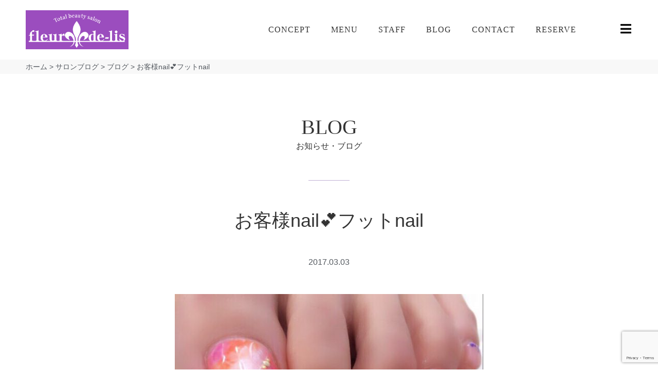

--- FILE ---
content_type: text/html; charset=UTF-8
request_url: https://fleur-de-lis.net/salonblog/%E3%81%8A%E5%AE%A2%E6%A7%98nail%F0%9F%92%95%E3%83%95%E3%83%83%E3%83%88nail/
body_size: 23628
content:
<!DOCTYPE html><html class="html" lang="ja"><head><meta charset="UTF-8"><link rel="profile" href="https://gmpg.org/xfn/11"><meta name='robots' content='index, follow, max-image-preview:large, max-snippet:-1, max-video-preview:-1' /><meta name="viewport" content="width=device-width, initial-scale=1"><title>お客様nail&#x1f495;フットnail - 須賀川のオートネイルサロン フルール・ド・リス【公式】</title><link rel="canonical" href="https://fleur-de-lis.net/salonblog/お客様nail💕フットnail/" /><meta property="og:locale" content="ja_JP" /><meta property="og:type" content="article" /><meta property="og:title" content="お客様nail&#x1f495;フットnail - 須賀川のオートネイルサロン フルール・ド・リス【公式】" /><meta property="og:description" content="&nbsp; &nbsp; フットnailデザインです(*´∀｀* ハンドnailサンプルデザインから お選びいただきました&#x1f495; 可愛い〜&#x2764;&#xfe0f;Spring&#x1f485;&amp;#x [&hellip;]" /><meta property="og:url" content="https://fleur-de-lis.net/salonblog/お客様nail💕フットnail/" /><meta property="og:site_name" content="須賀川のオートネイルサロン フルール・ド・リス【公式】" /><meta property="article:publisher" content="https://www.facebook.com/people/%e3%83%95%e3%83%ab%e3%83%bc%e3%83%ab%e3%83%89-%e3%83%aa%e3%82%b9/100004921995767" /><meta property="article:published_time" content="2017-03-03T07:35:07+00:00" /><meta property="article:modified_time" content="2019-05-28T01:18:42+00:00" /><meta property="og:image" content="https://fleur-de-lis.net/wp-content/uploads/2017/03/IMG_6133.jpg" /><meta property="og:image:width" content="640" /><meta property="og:image:height" content="640" /><meta property="og:image:type" content="image/jpeg" /><meta name="author" content="フルール・ド・リス" /><meta name="twitter:card" content="summary_large_image" /><meta name="twitter:label1" content="執筆者" /><meta name="twitter:data1" content="フルール・ド・リス" /> <script type="application/ld+json" class="yoast-schema-graph">{"@context":"https://schema.org","@graph":[{"@type":"Organization","@id":"https://fleur-de-lis.net/#organization","name":"須賀川のオートネイルサロン フルール・ド・リス【公式】","url":"https://fleur-de-lis.net/","sameAs":["https://www.instagram.com/fleurdelis.0403/","https://www.facebook.com/people/フルールド-リス/100004921995767"],"logo":{"@type":"ImageObject","inLanguage":"ja","@id":"https://fleur-de-lis.net/#/schema/logo/image/","url":"https://fleur-de-lis.net/wp-content/uploads/2021/10/logo-640x243_RePurple2.png","contentUrl":"https://fleur-de-lis.net/wp-content/uploads/2021/10/logo-640x243_RePurple2.png","width":640,"height":243,"caption":"須賀川のオートネイルサロン フルール・ド・リス【公式】"},"image":{"@id":"https://fleur-de-lis.net/#/schema/logo/image/"}},{"@type":"WebSite","@id":"https://fleur-de-lis.net/#website","url":"https://fleur-de-lis.net/","name":"須賀川のオートネイルサロン フルール・ド・リス【公式】","description":"福島県須賀川市でネイルサロンをお探しならfleur-de-lisフルール・ド・リスへどうぞ。県南初導入！話題のオートネイルとボディジュエリーが人気のサロンです。","publisher":{"@id":"https://fleur-de-lis.net/#organization"},"potentialAction":[{"@type":"SearchAction","target":{"@type":"EntryPoint","urlTemplate":"https://fleur-de-lis.net/?s={search_term_string}"},"query-input":"required name=search_term_string"}],"inLanguage":"ja"},{"@type":"ImageObject","inLanguage":"ja","@id":"https://fleur-de-lis.net/salonblog/%e3%81%8a%e5%ae%a2%e6%a7%98nail%f0%9f%92%95%e3%83%95%e3%83%83%e3%83%88nail/#primaryimage","url":"https://fleur-de-lis.net/wp-content/uploads/2017/03/IMG_6133.jpg","contentUrl":"https://fleur-de-lis.net/wp-content/uploads/2017/03/IMG_6133.jpg","width":640,"height":640},{"@type":"WebPage","@id":"https://fleur-de-lis.net/salonblog/%e3%81%8a%e5%ae%a2%e6%a7%98nail%f0%9f%92%95%e3%83%95%e3%83%83%e3%83%88nail/","url":"https://fleur-de-lis.net/salonblog/%e3%81%8a%e5%ae%a2%e6%a7%98nail%f0%9f%92%95%e3%83%95%e3%83%83%e3%83%88nail/","name":"お客様nail&#x1f495;フットnail - 須賀川のオートネイルサロン フルール・ド・リス【公式】","isPartOf":{"@id":"https://fleur-de-lis.net/#website"},"primaryImageOfPage":{"@id":"https://fleur-de-lis.net/salonblog/%e3%81%8a%e5%ae%a2%e6%a7%98nail%f0%9f%92%95%e3%83%95%e3%83%83%e3%83%88nail/#primaryimage"},"image":{"@id":"https://fleur-de-lis.net/salonblog/%e3%81%8a%e5%ae%a2%e6%a7%98nail%f0%9f%92%95%e3%83%95%e3%83%83%e3%83%88nail/#primaryimage"},"thumbnailUrl":"https://fleur-de-lis.net/wp-content/uploads/2017/03/IMG_6133.jpg","datePublished":"2017-03-03T07:35:07+00:00","dateModified":"2019-05-28T01:18:42+00:00","breadcrumb":{"@id":"https://fleur-de-lis.net/salonblog/%e3%81%8a%e5%ae%a2%e6%a7%98nail%f0%9f%92%95%e3%83%95%e3%83%83%e3%83%88nail/#breadcrumb"},"inLanguage":"ja","potentialAction":[{"@type":"ReadAction","target":["https://fleur-de-lis.net/salonblog/%e3%81%8a%e5%ae%a2%e6%a7%98nail%f0%9f%92%95%e3%83%95%e3%83%83%e3%83%88nail/"]}]},{"@type":"BreadcrumbList","@id":"https://fleur-de-lis.net/salonblog/%e3%81%8a%e5%ae%a2%e6%a7%98nail%f0%9f%92%95%e3%83%95%e3%83%83%e3%83%88nail/#breadcrumb","itemListElement":[{"@type":"ListItem","position":1,"name":"ホーム","item":"https://fleur-de-lis.net/"},{"@type":"ListItem","position":2,"name":"サロンブログ","item":"https://fleur-de-lis.net/blog/"},{"@type":"ListItem","position":3,"name":"ブログ","item":"https://fleur-de-lis.net/salonblog/"},{"@type":"ListItem","position":4,"name":"お客様nail&#x1f495;フットnail"}]},{"@type":"Article","@id":"https://fleur-de-lis.net/salonblog/%e3%81%8a%e5%ae%a2%e6%a7%98nail%f0%9f%92%95%e3%83%95%e3%83%83%e3%83%88nail/#article","isPartOf":{"@id":"https://fleur-de-lis.net/salonblog/%e3%81%8a%e5%ae%a2%e6%a7%98nail%f0%9f%92%95%e3%83%95%e3%83%83%e3%83%88nail/"},"author":{"name":"フルール・ド・リス","@id":"https://fleur-de-lis.net/#/schema/person/5d76d04bc47d99b55fc736e5c4153ce7"},"headline":"お客様nail&#x1f495;フットnail","datePublished":"2017-03-03T07:35:07+00:00","dateModified":"2019-05-28T01:18:42+00:00","mainEntityOfPage":{"@id":"https://fleur-de-lis.net/salonblog/%e3%81%8a%e5%ae%a2%e6%a7%98nail%f0%9f%92%95%e3%83%95%e3%83%83%e3%83%88nail/"},"wordCount":27,"publisher":{"@id":"https://fleur-de-lis.net/#organization"},"image":{"@id":"https://fleur-de-lis.net/salonblog/%e3%81%8a%e5%ae%a2%e6%a7%98nail%f0%9f%92%95%e3%83%95%e3%83%83%e3%83%88nail/#primaryimage"},"thumbnailUrl":"https://fleur-de-lis.net/wp-content/uploads/2017/03/IMG_6133.jpg","articleSection":["ブログ"],"inLanguage":"ja"},{"@type":"Person","@id":"https://fleur-de-lis.net/#/schema/person/5d76d04bc47d99b55fc736e5c4153ce7","name":"フルール・ド・リス"}]}</script> <link rel='dns-prefetch' href='//static.addtoany.com' /><link rel='dns-prefetch' href='//www.google.com' /><link rel='dns-prefetch' href='//use.fontawesome.com' /><link rel='dns-prefetch' href='//s.w.org' /><link rel="alternate" type="application/rss+xml" title="須賀川のオートネイルサロン フルール・ド・リス【公式】 &raquo; フィード" href="https://fleur-de-lis.net/feed/" /><link rel="alternate" type="application/rss+xml" title="須賀川のオートネイルサロン フルール・ド・リス【公式】 &raquo; コメントフィード" href="https://fleur-de-lis.net/comments/feed/" /> <script>window._wpemojiSettings = {"baseUrl":"https:\/\/s.w.org\/images\/core\/emoji\/13.1.0\/72x72\/","ext":".png","svgUrl":"https:\/\/s.w.org\/images\/core\/emoji\/13.1.0\/svg\/","svgExt":".svg","source":{"concatemoji":"https:\/\/fleur-de-lis.net\/wp-includes\/js\/wp-emoji-release.min.js"}};
			!function(e,a,t){var n,r,o,i=a.createElement("canvas"),p=i.getContext&&i.getContext("2d");function s(e,t){var a=String.fromCharCode;p.clearRect(0,0,i.width,i.height),p.fillText(a.apply(this,e),0,0);e=i.toDataURL();return p.clearRect(0,0,i.width,i.height),p.fillText(a.apply(this,t),0,0),e===i.toDataURL()}function c(e){var t=a.createElement("script");t.src=e,t.defer=t.type="text/javascript",a.getElementsByTagName("head")[0].appendChild(t)}for(o=Array("flag","emoji"),t.supports={everything:!0,everythingExceptFlag:!0},r=0;r<o.length;r++)t.supports[o[r]]=function(e){if(!p||!p.fillText)return!1;switch(p.textBaseline="top",p.font="600 32px Arial",e){case"flag":return s([127987,65039,8205,9895,65039],[127987,65039,8203,9895,65039])?!1:!s([55356,56826,55356,56819],[55356,56826,8203,55356,56819])&&!s([55356,57332,56128,56423,56128,56418,56128,56421,56128,56430,56128,56423,56128,56447],[55356,57332,8203,56128,56423,8203,56128,56418,8203,56128,56421,8203,56128,56430,8203,56128,56423,8203,56128,56447]);case"emoji":return!s([10084,65039,8205,55357,56613],[10084,65039,8203,55357,56613])}return!1}(o[r]),t.supports.everything=t.supports.everything&&t.supports[o[r]],"flag"!==o[r]&&(t.supports.everythingExceptFlag=t.supports.everythingExceptFlag&&t.supports[o[r]]);t.supports.everythingExceptFlag=t.supports.everythingExceptFlag&&!t.supports.flag,t.DOMReady=!1,t.readyCallback=function(){t.DOMReady=!0},t.supports.everything||(n=function(){t.readyCallback()},a.addEventListener?(a.addEventListener("DOMContentLoaded",n,!1),e.addEventListener("load",n,!1)):(e.attachEvent("onload",n),a.attachEvent("onreadystatechange",function(){"complete"===a.readyState&&t.readyCallback()})),(n=t.source||{}).concatemoji?c(n.concatemoji):n.wpemoji&&n.twemoji&&(c(n.twemoji),c(n.wpemoji)))}(window,document,window._wpemojiSettings);</script> <style>img.wp-smiley,
img.emoji {
	display: inline !important;
	border: none !important;
	box-shadow: none !important;
	height: 1em !important;
	width: 1em !important;
	margin: 0 .07em !important;
	vertical-align: -0.1em !important;
	background: none !important;
	padding: 0 !important;
}</style><link rel='stylesheet' id='sbi_styles-css'  href='https://fleur-de-lis.net/wp-content/plugins/instagram-feed/css/sbi-styles.min.css' media='all' /><link rel='stylesheet' id='contact-form-7-confirm-css'  href='https://fleur-de-lis.net/wp-content/plugins/contact-form-7-add-confirm/includes/css/styles.css' media='all' /><link rel='stylesheet' id='oceanwp-style-css'  href='https://fleur-de-lis.net/wp-content/themes/oceanwp/assets/css/style.min.css' media='all' /><link rel='stylesheet' id='child-style-css'  href='https://fleur-de-lis.net/wp-content/themes/oceanwp-child/style.css' media='all' /><link rel='stylesheet' id='my_theme_styles-css'  href='https://fleur-de-lis.net/wp-content/themes/oceanwp-child/assets/css/common.css' media='all' /><link rel='stylesheet' id='my_wpcf7_form_style-css'  href='https://fleur-de-lis.net/wp-content/themes/oceanwp-child/assets/css/contactform.css' media='all' /><link rel='stylesheet' id='elementor-frontend-legacy-css'  href='https://fleur-de-lis.net/wp-content/plugins/elementor/assets/css/frontend-legacy.min.css' media='all' /><link rel='stylesheet' id='elementor-frontend-css'  href='https://fleur-de-lis.net/wp-content/uploads/elementor/css/custom-frontend.min.css' media='all' /><style id='elementor-frontend-inline-css'>@font-face{font-family:eicons;src:url(https://fleur-de-lis.net/wp-content/plugins/elementor/assets/lib/eicons/fonts/eicons.eot?5.10.0);src:url(https://fleur-de-lis.net/wp-content/plugins/elementor/assets/lib/eicons/fonts/eicons.eot?5.10.0#iefix) format("embedded-opentype"),url(https://fleur-de-lis.net/wp-content/plugins/elementor/assets/lib/eicons/fonts/eicons.woff2?5.10.0) format("woff2"),url(https://fleur-de-lis.net/wp-content/plugins/elementor/assets/lib/eicons/fonts/eicons.woff?5.10.0) format("woff"),url(https://fleur-de-lis.net/wp-content/plugins/elementor/assets/lib/eicons/fonts/eicons.ttf?5.10.0) format("truetype"),url(https://fleur-de-lis.net/wp-content/plugins/elementor/assets/lib/eicons/fonts/eicons.svg?5.10.0#eicon) format("svg");font-weight:400;font-style:normal}</style><link rel='stylesheet' id='elementor-post-4394-css'  href='https://fleur-de-lis.net/wp-content/uploads/elementor/css/post-4394.css' media='all' /><link rel='stylesheet' id='elementor-post-4401-css'  href='https://fleur-de-lis.net/wp-content/uploads/elementor/css/post-4401.css' media='all' /><link rel='stylesheet' id='simple-line-icons-css'  href='https://fleur-de-lis.net/wp-content/themes/oceanwp/assets/css/third/simple-line-icons.min.css' media='all' /><link rel='stylesheet' id='elementor-icons-css'  href='https://fleur-de-lis.net/wp-content/plugins/elementor/assets/lib/eicons/css/elementor-icons.min.css' media='all' /><link rel='stylesheet' id='elementor-post-5565-css'  href='https://fleur-de-lis.net/wp-content/uploads/elementor/css/post-5565.css' media='all' /><link rel='stylesheet' id='elementor-pro-css'  href='https://fleur-de-lis.net/wp-content/uploads/elementor/css/custom-pro-frontend.min.css' media='all' /><link rel='stylesheet' id='uael-frontend-css'  href='https://fleur-de-lis.net/wp-content/plugins/ultimate-elementor/assets/min-css/uael-frontend.min.css' media='all' /><link rel='stylesheet' id='elementor-post-4791-css'  href='https://fleur-de-lis.net/wp-content/uploads/elementor/css/post-4791.css' media='all' /><link rel='stylesheet' id='tablepress-custom-css'  href='https://fleur-de-lis.net/wp-content/tablepress-custom.min.css' media='all' /><link rel='stylesheet' id='bfa-font-awesome-css'  href='https://use.fontawesome.com/releases/v5.15.4/css/all.css' media='all' /><link rel='stylesheet' id='bfa-font-awesome-v4-shim-css'  href='https://use.fontawesome.com/releases/v5.15.4/css/v4-shims.css' media='all' /><style id='bfa-font-awesome-v4-shim-inline-css'>@font-face {
				font-family: 'FontAwesome';
				src: url('https://use.fontawesome.com/releases/v5.15.4/webfonts/fa-brands-400.eot'),
				url('https://use.fontawesome.com/releases/v5.15.4/webfonts/fa-brands-400.eot?#iefix') format('embedded-opentype'),
				url('https://use.fontawesome.com/releases/v5.15.4/webfonts/fa-brands-400.woff2') format('woff2'),
				url('https://use.fontawesome.com/releases/v5.15.4/webfonts/fa-brands-400.woff') format('woff'),
				url('https://use.fontawesome.com/releases/v5.15.4/webfonts/fa-brands-400.ttf') format('truetype'),
				url('https://use.fontawesome.com/releases/v5.15.4/webfonts/fa-brands-400.svg#fontawesome') format('svg');
			}

			@font-face {
				font-family: 'FontAwesome';
				src: url('https://use.fontawesome.com/releases/v5.15.4/webfonts/fa-solid-900.eot'),
				url('https://use.fontawesome.com/releases/v5.15.4/webfonts/fa-solid-900.eot?#iefix') format('embedded-opentype'),
				url('https://use.fontawesome.com/releases/v5.15.4/webfonts/fa-solid-900.woff2') format('woff2'),
				url('https://use.fontawesome.com/releases/v5.15.4/webfonts/fa-solid-900.woff') format('woff'),
				url('https://use.fontawesome.com/releases/v5.15.4/webfonts/fa-solid-900.ttf') format('truetype'),
				url('https://use.fontawesome.com/releases/v5.15.4/webfonts/fa-solid-900.svg#fontawesome') format('svg');
			}

			@font-face {
				font-family: 'FontAwesome';
				src: url('https://use.fontawesome.com/releases/v5.15.4/webfonts/fa-regular-400.eot'),
				url('https://use.fontawesome.com/releases/v5.15.4/webfonts/fa-regular-400.eot?#iefix') format('embedded-opentype'),
				url('https://use.fontawesome.com/releases/v5.15.4/webfonts/fa-regular-400.woff2') format('woff2'),
				url('https://use.fontawesome.com/releases/v5.15.4/webfonts/fa-regular-400.woff') format('woff'),
				url('https://use.fontawesome.com/releases/v5.15.4/webfonts/fa-regular-400.ttf') format('truetype'),
				url('https://use.fontawesome.com/releases/v5.15.4/webfonts/fa-regular-400.svg#fontawesome') format('svg');
				unicode-range: U+F004-F005,U+F007,U+F017,U+F022,U+F024,U+F02E,U+F03E,U+F044,U+F057-F059,U+F06E,U+F070,U+F075,U+F07B-F07C,U+F080,U+F086,U+F089,U+F094,U+F09D,U+F0A0,U+F0A4-F0A7,U+F0C5,U+F0C7-F0C8,U+F0E0,U+F0EB,U+F0F3,U+F0F8,U+F0FE,U+F111,U+F118-F11A,U+F11C,U+F133,U+F144,U+F146,U+F14A,U+F14D-F14E,U+F150-F152,U+F15B-F15C,U+F164-F165,U+F185-F186,U+F191-F192,U+F1AD,U+F1C1-F1C9,U+F1CD,U+F1D8,U+F1E3,U+F1EA,U+F1F6,U+F1F9,U+F20A,U+F247-F249,U+F24D,U+F254-F25B,U+F25D,U+F267,U+F271-F274,U+F279,U+F28B,U+F28D,U+F2B5-F2B6,U+F2B9,U+F2BB,U+F2BD,U+F2C1-F2C2,U+F2D0,U+F2D2,U+F2DC,U+F2ED,U+F328,U+F358-F35B,U+F3A5,U+F3D1,U+F410,U+F4AD;
			}</style><link rel='stylesheet' id='addtoany-css'  href='https://fleur-de-lis.net/wp-content/plugins/add-to-any/addtoany.min.css' media='all' /><link rel='stylesheet' id='oe-widgets-style-css'  href='https://fleur-de-lis.net/wp-content/plugins/ocean-extra/assets/css/widgets.css' media='all' /><link rel='stylesheet' id='ow-perfect-scrollbar-css'  href='https://fleur-de-lis.net/wp-content/themes/oceanwp/assets/css/third/perfect-scrollbar.css' media='all' /><link rel='stylesheet' id='osp-side-panel-style-css'  href='https://fleur-de-lis.net/wp-content/plugins/ocean-side-panel/assets/css/style.min.css' media='all' /><link rel='stylesheet' id='osh-styles-css'  href='https://fleur-de-lis.net/wp-content/plugins/ocean-sticky-header/assets/css/style.min.css' media='all' /><link rel='stylesheet' id='google-fonts-1-css'  href='https://fonts.googleapis.com/css?family=Roboto%3A100%2C100italic%2C200%2C200italic%2C300%2C300italic%2C400%2C400italic%2C500%2C500italic%2C600%2C600italic%2C700%2C700italic%2C800%2C800italic%2C900%2C900italic%7CRoboto+Slab%3A100%2C100italic%2C200%2C200italic%2C300%2C300italic%2C400%2C400italic%2C500%2C500italic%2C600%2C600italic%2C700%2C700italic%2C800%2C800italic%2C900%2C900italic&#038;display=auto' media='all' /><link rel='stylesheet' id='elementor-icons-shared-0-css'  href='https://fleur-de-lis.net/wp-content/plugins/elementor/assets/lib/font-awesome/css/fontawesome.min.css' media='all' /><link rel='stylesheet' id='elementor-icons-fa-solid-css'  href='https://fleur-de-lis.net/wp-content/plugins/elementor/assets/lib/font-awesome/css/solid.min.css' media='all' /><link rel='stylesheet' id='elementor-icons-fa-brands-css'  href='https://fleur-de-lis.net/wp-content/plugins/elementor/assets/lib/font-awesome/css/brands.min.css' media='all' /> <script id='addtoany-core-js-before'>window.a2a_config=window.a2a_config||{};a2a_config.callbacks=[];a2a_config.overlays=[];a2a_config.templates={};a2a_localize = {
	Share: "共有",
	Save: "ブックマーク",
	Subscribe: "購読",
	Email: "メール",
	Bookmark: "ブックマーク",
	ShowAll: "すべて表示する",
	ShowLess: "小さく表示する",
	FindServices: "サービスを探す",
	FindAnyServiceToAddTo: "追加するサービスを今すぐ探す",
	PoweredBy: "Powered by",
	ShareViaEmail: "メールでシェアする",
	SubscribeViaEmail: "メールで購読する",
	BookmarkInYourBrowser: "ブラウザにブックマーク",
	BookmarkInstructions: "このページをブックマークするには、 Ctrl+D または \u2318+D を押下。",
	AddToYourFavorites: "お気に入りに追加",
	SendFromWebOrProgram: "任意のメールアドレスまたはメールプログラムから送信",
	EmailProgram: "メールプログラム",
	More: "詳細&#8230;",
	ThanksForSharing: "共有ありがとうございます !",
	ThanksForFollowing: "フォローありがとうございます !"
};</script> <script defer src='https://static.addtoany.com/menu/page.js' id='addtoany-core-js'></script> <script src='https://fleur-de-lis.net/wp-includes/js/jquery/jquery.min.js' id='jquery-core-js'></script> <script src='https://fleur-de-lis.net/wp-includes/js/jquery/jquery-migrate.min.js' id='jquery-migrate-js'></script> <script defer src='https://fleur-de-lis.net/wp-content/plugins/add-to-any/addtoany.min.js' id='addtoany-jquery-js'></script> <script src='https://fleur-de-lis.net/wp-content/themes/oceanwp/assets/js/vendors/smoothscroll.min.js' id='ow-smoothscroll-js'></script> <script src='https://fleur-de-lis.net/wp-content/plugins/elementor/assets/lib/font-awesome/js/v4-shims.min.js' id='font-awesome-4-shim-js'></script> <link rel="https://api.w.org/" href="https://fleur-de-lis.net/wp-json/" /><link rel="alternate" type="application/json" href="https://fleur-de-lis.net/wp-json/wp/v2/posts/2117" /><link rel="EditURI" type="application/rsd+xml" title="RSD" href="https://fleur-de-lis.net/xmlrpc.php?rsd" /><link rel="wlwmanifest" type="application/wlwmanifest+xml" href="https://fleur-de-lis.net/wp-includes/wlwmanifest.xml" /><meta name="generator" content="WordPress 5.8.12" /><link rel='shortlink' href='https://fleur-de-lis.net/?p=2117' /><link rel="alternate" type="application/json+oembed" href="https://fleur-de-lis.net/wp-json/oembed/1.0/embed?url=https%3A%2F%2Ffleur-de-lis.net%2Fsalonblog%2F%25e3%2581%258a%25e5%25ae%25a2%25e6%25a7%2598nail%25f0%259f%2592%2595%25e3%2583%2595%25e3%2583%2583%25e3%2583%2588nail%2F" /><link rel="alternate" type="text/xml+oembed" href="https://fleur-de-lis.net/wp-json/oembed/1.0/embed?url=https%3A%2F%2Ffleur-de-lis.net%2Fsalonblog%2F%25e3%2581%258a%25e5%25ae%25a2%25e6%25a7%2598nail%25f0%259f%2592%2595%25e3%2583%2595%25e3%2583%2583%25e3%2583%2588nail%2F&#038;format=xml" /><meta http-equiv="X-UA-Compatible" content="IE=edge"/><noscript><style>.lazyload[data-src]{display:none !important;}</style></noscript><style>.lazyload{background-image:none !important;}.lazyload:before{background-image:none !important;}</style><link rel="icon" href="https://fleur-de-lis.net/wp-content/uploads/2019/05/cropped-favicon-32x32.png" sizes="32x32" /><link rel="icon" href="https://fleur-de-lis.net/wp-content/uploads/2019/05/cropped-favicon-192x192.png" sizes="192x192" /><link rel="apple-touch-icon" href="https://fleur-de-lis.net/wp-content/uploads/2019/05/cropped-favicon-180x180.png" /><meta name="msapplication-TileImage" content="https://fleur-de-lis.net/wp-content/uploads/2019/05/cropped-favicon-270x270.png" /> <script>var gadwpDnt = false;
var gadwpProperty = 'UA-52118033-1';
var gadwpDntFollow = false;
var gadwpOptout = true;
var disableStr = 'ga-disable-' + gadwpProperty;
if(gadwpDntFollow && (window.doNotTrack === "1" || navigator.doNotTrack === "1" || navigator.doNotTrack === "yes" || navigator.msDoNotTrack === "1")) {
	gadwpDnt = true;
}
if (gadwpDnt || (document.cookie.indexOf(disableStr + '=true') > -1 && gadwpOptout)) {
	window[disableStr] = true;
}
function gaOptout() {
	var expDate = new Date;
	expDate.setFullYear(expDate.getFullYear( ) + 10);
	document.cookie = disableStr + '=true; expires=' + expDate.toGMTString( ) + '; path=/';
	window[disableStr] = true;
}</script>  <script>window.dataLayer = window.dataLayer || [];
  window.dataLayer.push({});</script> <script>(function(w,d,s,l,i){w[l]=w[l]||[];w[l].push({'gtm.start':
	new Date().getTime(),event:'gtm.js'});var f=d.getElementsByTagName(s)[0],
	j=d.createElement(s),dl=l!='dataLayer'?'&l='+l:'';j.async=true;j.src=
	'https://www.googletagmanager.com/gtm.js?id='+i+dl;f.parentNode.insertBefore(j,f);
	})(window,document,'script','dataLayer','GTM-N8XBNT3');</script> <style id="wp-custom-css">/** Start Envato Elements CSS:Blocks (71-3-d415519effd9e11f35d2438c58ea7ebf) **/.envato-block__preview{overflow:visible}/** End Envato Elements CSS:Blocks (71-3-d415519effd9e11f35d2438c58ea7ebf) **//** Start Envato Elements CSS:Blocks (144-3-3a7d335f39a8579c20cdf02f8d462582) **/.envato-block__preview{overflow:visible}/* Envato Kit 141 Custom Styles - Applied to the element under Advanced */.elementor-headline-animation-type-drop-in .elementor-headline-dynamic-wrapper{text-align:center}.envato-kit-141-top-0 h1,.envato-kit-141-top-0 h2,.envato-kit-141-top-0 h3,.envato-kit-141-top-0 h4,.envato-kit-141-top-0 h5,.envato-kit-141-top-0 h6,.envato-kit-141-top-0 p{margin-top:0}.envato-kit-141-newsletter-inline .elementor-field-textual.elementor-size-md{padding-left:1.5rem;padding-right:1.5rem}.envato-kit-141-bottom-0 p{margin-bottom:0}.envato-kit-141-bottom-8 .elementor-price-list .elementor-price-list-item .elementor-price-list-header{margin-bottom:.5rem}.envato-kit-141.elementor-widget-testimonial-carousel.elementor-pagination-type-bullets .swiper-container{padding-bottom:52px}.envato-kit-141-display-inline{display:inline-block}.envato-kit-141 .elementor-slick-slider ul.slick-dots{bottom:-40px}/** End Envato Elements CSS:Blocks (144-3-3a7d335f39a8579c20cdf02f8d462582) **/</style><style type="text/css">/* General CSS */a:hover,a.light:hover,.theme-heading .text::before,.theme-heading .text::after,#top-bar-content >a:hover,#top-bar-social li.oceanwp-email a:hover,#site-navigation-wrap .dropdown-menu >li >a:hover,#site-header.medium-header #medium-searchform button:hover,.oceanwp-mobile-menu-icon a:hover,.blog-entry.post .blog-entry-header .entry-title a:hover,.blog-entry.post .blog-entry-readmore a:hover,.blog-entry.thumbnail-entry .blog-entry-category a,ul.meta li a:hover,.dropcap,.single nav.post-navigation .nav-links .title,body .related-post-title a:hover,body #wp-calendar caption,body .contact-info-widget.default i,body .contact-info-widget.big-icons i,body .custom-links-widget .oceanwp-custom-links li a:hover,body .custom-links-widget .oceanwp-custom-links li a:hover:before,body .posts-thumbnails-widget li a:hover,body .social-widget li.oceanwp-email a:hover,.comment-author .comment-meta .comment-reply-link,#respond #cancel-comment-reply-link:hover,#footer-widgets .footer-box a:hover,#footer-bottom a:hover,#footer-bottom #footer-bottom-menu a:hover,.sidr a:hover,.sidr-class-dropdown-toggle:hover,.sidr-class-menu-item-has-children.active >a,.sidr-class-menu-item-has-children.active >a >.sidr-class-dropdown-toggle,input[type=checkbox]:checked:before{color:#9b4dbe}.single nav.post-navigation .nav-links .title .owp-icon use,.blog-entry.post .blog-entry-readmore a:hover .owp-icon use,body .contact-info-widget.default .owp-icon use,body .contact-info-widget.big-icons .owp-icon use{stroke:#9b4dbe}input[type="button"],input[type="reset"],input[type="submit"],button[type="submit"],.button,#site-navigation-wrap .dropdown-menu >li.btn >a >span,.thumbnail:hover i,.post-quote-content,.omw-modal .omw-close-modal,body .contact-info-widget.big-icons li:hover i,body div.wpforms-container-full .wpforms-form input[type=submit],body div.wpforms-container-full .wpforms-form button[type=submit],body div.wpforms-container-full .wpforms-form .wpforms-page-button{background-color:#9b4dbe}.thumbnail:hover .link-post-svg-icon{background-color:#9b4dbe}body .contact-info-widget.big-icons li:hover .owp-icon{background-color:#9b4dbe}.widget-title{border-color:#9b4dbe}blockquote{border-color:#9b4dbe}#searchform-dropdown{border-color:#9b4dbe}.dropdown-menu .sub-menu{border-color:#9b4dbe}.blog-entry.large-entry .blog-entry-readmore a:hover{border-color:#9b4dbe}.oceanwp-newsletter-form-wrap input[type="email"]:focus{border-color:#9b4dbe}.social-widget li.oceanwp-email a:hover{border-color:#9b4dbe}#respond #cancel-comment-reply-link:hover{border-color:#9b4dbe}body .contact-info-widget.big-icons li:hover i{border-color:#9b4dbe}#footer-widgets .oceanwp-newsletter-form-wrap input[type="email"]:focus{border-color:#9b4dbe}blockquote,.wp-block-quote{border-left-color:#9b4dbe}body .contact-info-widget.big-icons li:hover .owp-icon{border-color:#9b4dbe}input[type="button"]:hover,input[type="reset"]:hover,input[type="submit"]:hover,button[type="submit"]:hover,input[type="button"]:focus,input[type="reset"]:focus,input[type="submit"]:focus,button[type="submit"]:focus,.button:hover,#site-navigation-wrap .dropdown-menu >li.btn >a:hover >span,.post-quote-author,.omw-modal .omw-close-modal:hover,body div.wpforms-container-full .wpforms-form input[type=submit]:hover,body div.wpforms-container-full .wpforms-form button[type=submit]:hover,body div.wpforms-container-full .wpforms-form .wpforms-page-button:hover{background-color:#9b4dbe}table th,table td,hr,.content-area,body.content-left-sidebar #content-wrap .content-area,.content-left-sidebar .content-area,#top-bar-wrap,#site-header,#site-header.top-header #search-toggle,.dropdown-menu ul li,.centered-minimal-page-header,.blog-entry.post,.blog-entry.grid-entry .blog-entry-inner,.blog-entry.thumbnail-entry .blog-entry-bottom,.single-post .entry-title,.single .entry-share-wrap .entry-share,.single .entry-share,.single .entry-share ul li a,.single nav.post-navigation,.single nav.post-navigation .nav-links .nav-previous,#author-bio,#author-bio .author-bio-avatar,#author-bio .author-bio-social li a,#related-posts,#comments,.comment-body,#respond #cancel-comment-reply-link,#blog-entries .type-page,.page-numbers a,.page-numbers span:not(.elementor-screen-only),.page-links span,body #wp-calendar caption,body #wp-calendar th,body #wp-calendar tbody,body .contact-info-widget.default i,body .contact-info-widget.big-icons i,body .posts-thumbnails-widget li,body .tagcloud a{border-color:#9b4dbe}body .contact-info-widget.big-icons .owp-icon,body .contact-info-widget.default .owp-icon{border-color:#9b4dbe}a{color:#9b4dbe}a .owp-icon use{stroke:#9b4dbe}a:hover{color:#9b4dbe}a:hover .owp-icon use{stroke:#9b4dbe}#main #content-wrap,.separate-layout #main #content-wrap{padding-top:0;padding-bottom:0}@media (max-width:768px){#main #content-wrap,.separate-layout #main #content-wrap{padding-top:0;padding-bottom:0}}@media (max-width:480px){#main #content-wrap,.separate-layout #main #content-wrap{padding-top:0;padding-bottom:0}}#scroll-top{border-radius:49px}body .theme-button,body input[type="submit"],body button[type="submit"],body button,body .button,body div.wpforms-container-full .wpforms-form input[type=submit],body div.wpforms-container-full .wpforms-form button[type=submit],body div.wpforms-container-full .wpforms-form .wpforms-page-button{background-color:#9b4dbe}body .theme-button:hover,body input[type="submit"]:hover,body button[type="submit"]:hover,body button:hover,body .button:hover,body div.wpforms-container-full .wpforms-form input[type=submit]:hover,body div.wpforms-container-full .wpforms-form input[type=submit]:active,body div.wpforms-container-full .wpforms-form button[type=submit]:hover,body div.wpforms-container-full .wpforms-form button[type=submit]:active,body div.wpforms-container-full .wpforms-form .wpforms-page-button:hover,body div.wpforms-container-full .wpforms-form .wpforms-page-button:active{background-color:#ffffff}body .theme-button:hover,body input[type="submit"]:hover,body button[type="submit"]:hover,body button:hover,body .button:hover,body div.wpforms-container-full .wpforms-form input[type=submit]:hover,body div.wpforms-container-full .wpforms-form input[type=submit]:active,body div.wpforms-container-full .wpforms-form button[type=submit]:hover,body div.wpforms-container-full .wpforms-form button[type=submit]:active,body div.wpforms-container-full .wpforms-form .wpforms-page-button:hover,body div.wpforms-container-full .wpforms-form .wpforms-page-button:active{color:#9b4dbe}/* Header CSS */#site-header.has-header-media .overlay-header-media{background-color:rgba(0,0,0,0.5)}#site-logo #site-logo-inner a img,#site-header.center-header #site-navigation-wrap .middle-site-logo a img{max-width:300px}#site-header #site-logo #site-logo-inner a img,#site-header.center-header #site-navigation-wrap .middle-site-logo a img{max-height:80px}#site-logo.has-responsive-logo .responsive-logo-link img{max-height:40px}#site-navigation-wrap .dropdown-menu >li >a{padding:0 16px}@media (max-width:767px){#top-bar-nav,#site-navigation-wrap,.oceanwp-social-menu,.after-header-content{display:none}.center-logo #site-logo{float:none;position:absolute;left:50%;padding:0;-webkit-transform:translateX(-50%);transform:translateX(-50%)}#site-header.center-header #site-logo,.oceanwp-mobile-menu-icon,#oceanwp-cart-sidebar-wrap{display:block}body.vertical-header-style #outer-wrap{margin:0 !important}#site-header.vertical-header{position:relative;width:100%;left:0 !important;right:0 !important}#site-header.vertical-header .has-template >#site-logo{display:block}#site-header.vertical-header #site-header-inner{display:-webkit-box;display:-webkit-flex;display:-ms-flexbox;display:flex;-webkit-align-items:center;align-items:center;padding:0;max-width:90%}#site-header.vertical-header #site-header-inner >*:not(.oceanwp-mobile-menu-icon){display:none}#site-header.vertical-header #site-header-inner >*{padding:0 !important}#site-header.vertical-header #site-header-inner #site-logo{display:block;margin:0;width:50%;text-align:left}body.rtl #site-header.vertical-header #site-header-inner #site-logo{text-align:right}#site-header.vertical-header #site-header-inner .oceanwp-mobile-menu-icon{width:50%;text-align:right}body.rtl #site-header.vertical-header #site-header-inner .oceanwp-mobile-menu-icon{text-align:left}#site-header.vertical-header .vertical-toggle,body.vertical-header-style.vh-closed #site-header.vertical-header .vertical-toggle{display:none}#site-logo.has-responsive-logo .custom-logo-link{display:none}#site-logo.has-responsive-logo .responsive-logo-link{display:block}.is-sticky #site-logo.has-sticky-logo .responsive-logo-link{display:none}.is-sticky #site-logo.has-responsive-logo .sticky-logo-link{display:block}#top-bar.has-no-content #top-bar-social.top-bar-left,#top-bar.has-no-content #top-bar-social.top-bar-right{position:inherit;left:auto;right:auto;float:none;height:auto;line-height:1.5em;margin-top:0;text-align:center}#top-bar.has-no-content #top-bar-social li{float:none;display:inline-block}.owp-cart-overlay,#side-panel-wrap a.side-panel-btn{display:none !important}}/* Footer Widgets CSS */#footer-widgets{padding:0}@media (max-width:768px){#footer-widgets{padding:0}}@media (max-width:480px){#footer-widgets{padding:0}}#footer-widgets{background-color:#ffffff}/* Side Panel CSS */#side-panel-wrap #side-panel-content{padding:20px 30px 30px 30px}/* Sticky Header CSS */.is-sticky #site-header,.ocean-sticky-top-bar-holder.is-sticky #top-bar-wrap,.is-sticky .header-top{opacity:1}/* Typography CSS */body{font-style:normal;font-size:1.6rem;color:#333333;line-height:2;text-transform:none}@media (max-width:480px){body{font-size:1.4rem;line-height:1.8}}h1,h2,h3,h4,h5,h6,.theme-heading,.widget-title,.oceanwp-widget-recent-posts-title,.comment-reply-title,.entry-title,.sidebar-box .widget-title{line-height:1.5}</style></head><body class="post-template-default single single-post postid-2117 single-format-standard wp-custom-logo wp-embed-responsive oceanwp-theme dropdown-mobile no-header-border content-full-width content-max-width post-in-category-salonblog page-header-disabled has-fixed-footer osp-right osp-no-breakpoint elementor-default elementor-kit-5565 elementor-page-4791" itemscope="itemscope" itemtype="https://schema.org/Article"><div id="outer-wrap" class="site clr"> <a class="skip-link screen-reader-text" href="#main">コンテンツへスキップ</a><div id="wrap" class="clr"><header id="site-header" class="custom-header effect-one clr fixed-scroll shrink-header has-sticky-mobile no-shadow" data-height="54" itemscope="itemscope" itemtype="https://schema.org/WPHeader" role="banner"><div id="site-header-inner" class="clr"><div data-elementor-type="wp-post" data-elementor-id="4394" class="elementor elementor-4394" data-elementor-settings="[]"><div class="elementor-inner"><div class="elementor-section-wrap"><header class="elementor-section elementor-top-section elementor-element elementor-element-32cdb54 elementor-section-full_width elementor-section-content-middle elementor-section-height-default elementor-section-height-default" data-id="32cdb54" data-element_type="section" data-settings="{&quot;background_background&quot;:&quot;classic&quot;}"><div class="elementor-container elementor-column-gap-no"><div class="elementor-row"><div class="elementor-column elementor-col-33 elementor-top-column elementor-element elementor-element-9f683b8" data-id="9f683b8" data-element_type="column"><div class="elementor-column-wrap elementor-element-populated"><div class="elementor-widget-wrap"><div class="elementor-element elementor-element-fface82 elementor-widget elementor-widget-theme-site-logo elementor-widget-image" data-id="fface82" data-element_type="widget" data-widget_type="theme-site-logo.default"><div class="elementor-widget-container"><div class="elementor-image"><figure class="wp-caption"> <a href="https://fleur-de-lis.net"> <img width="640" height="243" src="[data-uri]" class="attachment-medium size-medium lazyload" alt="トータルビューティサロン フルール・ド・リス" data-src="https://fleur-de-lis.net/wp-content/uploads/2021/10/logo-640x243_RePurple2.png" decoding="async" /><noscript><img width="640" height="243" src="https://fleur-de-lis.net/wp-content/uploads/2021/10/logo-640x243_RePurple2.png" class="attachment-medium size-medium" alt="トータルビューティサロン フルール・ド・リス" data-eio="l" /></noscript> </a><figcaption class="widget-image-caption wp-caption-text"></figcaption></figure></div></div></div></div></div></div><nav class="elementor-column elementor-col-33 elementor-top-column elementor-element elementor-element-af1f6ab elementor-hidden-phone" data-id="af1f6ab" data-element_type="column"><div class="elementor-column-wrap elementor-element-populated"><div class="elementor-widget-wrap"><div class="elementor-element elementor-element-174f1e1 elementor-nav-menu__align-right elementor-nav-menu--dropdown-mobile elementor-nav-menu__text-align-center elementor-hidden-phone elementor-nav-menu--toggle elementor-nav-menu--burger elementor-widget elementor-widget-nav-menu" data-id="174f1e1" data-element_type="widget" data-settings="{&quot;submenu_icon&quot;:{&quot;value&quot;:&quot;&lt;i class=\&quot;\&quot;&gt;&lt;\/i&gt;&quot;,&quot;library&quot;:&quot;&quot;},&quot;layout&quot;:&quot;horizontal&quot;,&quot;toggle&quot;:&quot;burger&quot;}" data-widget_type="nav-menu.default"><div class="elementor-widget-container"><nav migration_allowed="1" migrated="0" role="navigation" class="elementor-nav-menu--main elementor-nav-menu__container elementor-nav-menu--layout-horizontal e--pointer-underline e--animation-fade"><ul id="menu-1-174f1e1" class="elementor-nav-menu"><li class="menu-item menu-item-type-post_type menu-item-object-page menu-item-4383"><a href="https://fleur-de-lis.net/concept/" class="elementor-item">CONCEPT</a></li><li class="menu-item menu-item-type-post_type menu-item-object-page menu-item-4385"><a href="https://fleur-de-lis.net/menu/" class="elementor-item">MENU</a></li><li class="menu-item menu-item-type-post_type menu-item-object-page menu-item-4390"><a href="https://fleur-de-lis.net/staff/" class="elementor-item">STAFF</a></li><li class="menu-item menu-item-type-post_type menu-item-object-page current_page_parent menu-item-4391"><a href="https://fleur-de-lis.net/blog/" class="elementor-item">BLOG</a></li><li class="menu-item menu-item-type-post_type menu-item-object-page menu-item-4392"><a href="https://fleur-de-lis.net/contact/" class="elementor-item">CONTACT</a></li><li class="menu-item menu-item-type-custom menu-item-object-custom menu-item-4393"><a target="_blank" rel="noopener" href="https://beauty.hotpepper.jp/kr/slnH000287258/coupon/" class="elementor-item">RESERVE</a></li></ul></nav><div class="elementor-menu-toggle" role="button" tabindex="0" aria-label="Menu Toggle" aria-expanded="false"> <i aria-hidden="true" role="presentation" class="eicon-menu-bar"></i> <span class="elementor-screen-only">メニュー</span></div><nav class="elementor-nav-menu--dropdown elementor-nav-menu__container" role="navigation" aria-hidden="true"><ul id="menu-2-174f1e1" class="elementor-nav-menu"><li class="menu-item menu-item-type-post_type menu-item-object-page menu-item-4383"><a href="https://fleur-de-lis.net/concept/" class="elementor-item" tabindex="-1">CONCEPT</a></li><li class="menu-item menu-item-type-post_type menu-item-object-page menu-item-4385"><a href="https://fleur-de-lis.net/menu/" class="elementor-item" tabindex="-1">MENU</a></li><li class="menu-item menu-item-type-post_type menu-item-object-page menu-item-4390"><a href="https://fleur-de-lis.net/staff/" class="elementor-item" tabindex="-1">STAFF</a></li><li class="menu-item menu-item-type-post_type menu-item-object-page current_page_parent menu-item-4391"><a href="https://fleur-de-lis.net/blog/" class="elementor-item" tabindex="-1">BLOG</a></li><li class="menu-item menu-item-type-post_type menu-item-object-page menu-item-4392"><a href="https://fleur-de-lis.net/contact/" class="elementor-item" tabindex="-1">CONTACT</a></li><li class="menu-item menu-item-type-custom menu-item-object-custom menu-item-4393"><a target="_blank" rel="noopener" href="https://beauty.hotpepper.jp/kr/slnH000287258/coupon/" class="elementor-item" tabindex="-1">RESERVE</a></li></ul></nav></div></div></div></div></nav><div class="elementor-column elementor-col-33 elementor-top-column elementor-element elementor-element-c53a4d4" data-id="c53a4d4" data-element_type="column"><div class="elementor-column-wrap elementor-element-populated"><div class="elementor-widget-wrap"><div class="elementor-element elementor-element-ae0bee2 elementor-view-default elementor-widget elementor-widget-icon" data-id="ae0bee2" data-element_type="widget" data-widget_type="icon.default"><div class="elementor-widget-container"><div class="elementor-icon-wrapper"> <a class="elementor-icon" href="#elementor-action%3Aaction%3Dpopup%3Aopen%26settings%3DeyJpZCI6IjQ0MzIiLCJ0b2dnbGUiOmZhbHNlfQ%3D%3D"> <i aria-hidden="true" class="fas fa-bars"></i> </a></div></div></div></div></div></div></div></div></header></div></div></div></div><div id="mobile-dropdown" class="clr" ><nav class="clr" itemscope="itemscope" itemtype="https://schema.org/SiteNavigationElement"><div class="menu"><li class="page_item page-item-4355"><a href="https://fleur-de-lis.net/">ホーム</a></li><li class="page_item page-item-8623"><a href="https://fleur-de-lis.net/covid19/">新型コロナウィルス感染拡大防止の対策実施について</a></li><li class="page_item page-item-4359"><a href="https://fleur-de-lis.net/concept/">サロンコンセプト</a></li><li class="page_item page-item-4360"><a href="https://fleur-de-lis.net/information/">サロンのご案内</a></li><li class="page_item page-item-4361 page_item_has_children"><a href="https://fleur-de-lis.net/menu/">メニュー</a><ul class='children'><li class="page_item page-item-13852"><a href="https://fleur-de-lis.net/menu/toki-treatment/">陶肌トリートメント</a></li><li class="page_item page-item-13767"><a href="https://fleur-de-lis.net/menu/depilation/">脱毛</a></li><li class="page_item page-item-4711"><a href="https://fleur-de-lis.net/menu/hand_nail/">ハンドネイル</a></li><li class="page_item page-item-4731"><a href="https://fleur-de-lis.net/menu/foot_nail/">フットネイル</a></li><li class="page_item page-item-4737"><a href="https://fleur-de-lis.net/menu/jewelry_tattoo/">ボディジュエリー&#038;タトゥー</a></li><li class="page_item page-item-4744"><a href="https://fleur-de-lis.net/menu/tatoo_cover/">タトゥーカバー</a></li><li class="page_item page-item-4749"><a href="https://fleur-de-lis.net/menu/bridal_nail/">ブライダルネイル</a></li><li class="page_item page-item-4755"><a href="https://fleur-de-lis.net/menu/curly_nail/">巻き爪矯正</a></li></ul></li><li class="page_item page-item-4362"><a href="https://fleur-de-lis.net/treatment/">施術の流れ</a></li><li class="page_item page-item-4364"><a href="https://fleur-de-lis.net/faq/">よくある質問</a></li><li class="page_item page-item-4365"><a href="https://fleur-de-lis.net/gallery/">ネイルギャラリー</a></li><li class="page_item page-item-4366"><a href="https://fleur-de-lis.net/staff/">スタッフ紹介</a></li><li class="page_item page-item-4367 current_page_parent"><a href="https://fleur-de-lis.net/blog/">サロンブログ</a></li><li class="page_item page-item-4368"><a href="https://fleur-de-lis.net/contact/">お問い合わせ</a></li></div><div id="mobile-menu-search" class="clr"><form aria-label="Search this website" method="get" action="https://fleur-de-lis.net/" class="mobile-searchform" role="search"> <input aria-label="Insert search query" value="" class="field" id="ocean-mobile-search-1" type="search" name="s" autocomplete="off" placeholder="検索" /> <button aria-label="検索を実行" type="submit" class="searchform-submit"> <i class=" icon-magnifier" aria-hidden="true" role="img"></i> </button></form></div></nav></div></header><main id="main" class="site-main clr"  role="main"><div id="content-wrap" class="container clr"><div id="primary" class="content-area clr"><div id="content" class="site-content clr"><div data-elementor-type="single" data-elementor-id="4791" class="elementor elementor-4791 elementor-location-single post-2117 post type-post status-publish format-standard has-post-thumbnail hentry category-salonblog entry has-media" data-elementor-settings="[]"><div class="elementor-section-wrap"><section class="elementor-section elementor-top-section elementor-element elementor-element-d6cac27 elementor-hidden-phone elementor-section-boxed elementor-section-height-default elementor-section-height-default" data-id="d6cac27" data-element_type="section" data-settings="{&quot;background_background&quot;:&quot;classic&quot;}"><div class="elementor-container elementor-column-gap-no"><div class="elementor-row"><div class="elementor-column elementor-col-100 elementor-top-column elementor-element elementor-element-d133b63" data-id="d133b63" data-element_type="column"><div class="elementor-column-wrap elementor-element-populated"><div class="elementor-widget-wrap"><div class="elementor-element elementor-element-23d23fe elementor-align-left elementor-widget elementor-widget-breadcrumbs" data-id="23d23fe" data-element_type="widget" data-widget_type="breadcrumbs.default"><div class="elementor-widget-container"><p id="breadcrumbs"><span><span><a href="https://fleur-de-lis.net/">ホーム</a> &gt; <span><a href="https://fleur-de-lis.net/blog/">サロンブログ</a> &gt; <span><a href="https://fleur-de-lis.net/salonblog/">ブログ</a> &gt; <span class="breadcrumb_last" aria-current="page">お客様nail&#x1f495;フットnail</span></span></span></span></span></p></div></div></div></div></div></div></div></section><section class="elementor-section elementor-top-section elementor-element elementor-element-7513c8c elementor-section-boxed elementor-section-height-default elementor-section-height-default" data-id="7513c8c" data-element_type="section"><div class="elementor-container elementor-column-gap-no"><div class="elementor-row"><div class="elementor-column elementor-col-100 elementor-top-column elementor-element elementor-element-2d7ceaf" data-id="2d7ceaf" data-element_type="column"><div class="elementor-column-wrap elementor-element-populated"><div class="elementor-widget-wrap"><div class="elementor-element elementor-element-51c270a elementor-align-center elementor-widget elementor-widget-oew-advanced-heading" data-id="51c270a" data-element_type="widget" data-widget_type="oew-advanced-heading.default"><div class="elementor-widget-container"><div class="oew-advanced-heading"><h2  class="oew-main-heading"><div> BLOG</div></h2><div class="oew-sub-heading"><div> お知らせ・ブログ</div></div></div></div></div><div class="elementor-element elementor-element-c35bc14 elementor-widget-divider--view-line elementor-widget elementor-widget-divider" data-id="c35bc14" data-element_type="widget" data-widget_type="divider.default"><div class="elementor-widget-container"><div class="elementor-divider"> <span class="elementor-divider-separator"> </span></div></div></div><section class="elementor-section elementor-inner-section elementor-element elementor-element-79122d3 elementor-section-boxed elementor-section-height-default elementor-section-height-default" data-id="79122d3" data-element_type="section"><div class="elementor-container elementor-column-gap-default"><div class="elementor-row"><article class="elementor-column elementor-col-100 elementor-inner-column elementor-element elementor-element-d131b49" data-id="d131b49" data-element_type="column"><div class="elementor-column-wrap elementor-element-populated"><div class="elementor-widget-wrap"><div class="elementor-element elementor-element-edb6547 elementor-widget elementor-widget-theme-post-title elementor-page-title elementor-widget-heading" data-id="edb6547" data-element_type="widget" data-widget_type="theme-post-title.default"><div class="elementor-widget-container"><h1 class="elementor-heading-title elementor-size-default">お客様nail&#x1f495;フットnail</h1></div></div><div class="elementor-element elementor-element-bf45678 elementor-align-center elementor-widget elementor-widget-post-info" data-id="bf45678" data-element_type="widget" data-widget_type="post-info.default"><div class="elementor-widget-container"><ul class="elementor-inline-items elementor-icon-list-items elementor-post-info"><li class="elementor-icon-list-item elementor-repeater-item-625a3f5 elementor-inline-item" itemprop="datePublished"> <a href="https://fleur-de-lis.net/2017/03/03/"> <span class="elementor-icon-list-text elementor-post-info__item elementor-post-info__item--type-date"> 2017.03.03 </span> </a></li></ul></div></div><div class="elementor-element elementor-element-05a1048 elementor-widget elementor-widget-theme-post-content" data-id="05a1048" data-element_type="widget" data-widget_type="theme-post-content.default"><div class="elementor-widget-container"><p><img class="aligncenter size-medium wp-image-2118 lazyload" src="[data-uri]" alt="" width="600" height="600"   data-src="https://fleur-de-lis.net/wp-content/uploads/2017/03/IMG_6133-600x600.jpg" decoding="async" data-srcset="https://fleur-de-lis.net/wp-content/uploads/2017/03/IMG_6133-600x600.jpg 600w, https://fleur-de-lis.net/wp-content/uploads/2017/03/IMG_6133-300x300.jpg 300w, https://fleur-de-lis.net/wp-content/uploads/2017/03/IMG_6133.jpg 640w" data-sizes="auto" /><noscript><img class="aligncenter size-medium wp-image-2118" src="https://fleur-de-lis.net/wp-content/uploads/2017/03/IMG_6133-600x600.jpg" alt="" width="600" height="600" srcset="https://fleur-de-lis.net/wp-content/uploads/2017/03/IMG_6133-600x600.jpg 600w, https://fleur-de-lis.net/wp-content/uploads/2017/03/IMG_6133-300x300.jpg 300w, https://fleur-de-lis.net/wp-content/uploads/2017/03/IMG_6133.jpg 640w" sizes="(max-width: 600px) 100vw, 600px" data-eio="l" /></noscript></p><p>&nbsp;</p><p>&nbsp;</p><p>フットnailデザインです(*´∀｀*</p><p>ハンドnailサンプルデザインから</p><p>お選びいただきました&#x1f495;</p><p>可愛い〜&#x2764;&#xfe0f;Spring&#x1f485;&#x1f3fb;&#x2728;</p><p>ハンドnailデザインからも、</p><p>アレンジ、ご相談しながらフットnailも出来ちゃうので</p><p>ご相談くださいね(o^^o)</p><p>&nbsp;</p><p>&nbsp;</p><p>&nbsp;</p></div></div><div class="elementor-element elementor-element-4120983 elementor-widget elementor-widget-shortcode" data-id="4120983" data-element_type="widget" data-widget_type="shortcode.default"><div class="elementor-widget-container"><div class="elementor-shortcode"><div class="addtoany_shortcode"><div class="a2a_kit a2a_kit_size_32 addtoany_list" data-a2a-url="https://fleur-de-lis.net/salonblog/%e3%81%8a%e5%ae%a2%e6%a7%98nail%f0%9f%92%95%e3%83%95%e3%83%83%e3%83%88nail/" data-a2a-title="お客様nail💕フットnail"><a class="a2a_button_facebook" href="https://www.addtoany.com/add_to/facebook?linkurl=https%3A%2F%2Ffleur-de-lis.net%2Fsalonblog%2F%25e3%2581%258a%25e5%25ae%25a2%25e6%25a7%2598nail%25f0%259f%2592%2595%25e3%2583%2595%25e3%2583%2583%25e3%2583%2588nail%2F&amp;linkname=%E3%81%8A%E5%AE%A2%E6%A7%98nail%F0%9F%92%95%E3%83%95%E3%83%83%E3%83%88nail" title="Facebook" rel="nofollow noopener" target="_blank"></a><a class="a2a_button_twitter" href="https://www.addtoany.com/add_to/twitter?linkurl=https%3A%2F%2Ffleur-de-lis.net%2Fsalonblog%2F%25e3%2581%258a%25e5%25ae%25a2%25e6%25a7%2598nail%25f0%259f%2592%2595%25e3%2583%2595%25e3%2583%2583%25e3%2583%2588nail%2F&amp;linkname=%E3%81%8A%E5%AE%A2%E6%A7%98nail%F0%9F%92%95%E3%83%95%E3%83%83%E3%83%88nail" title="Twitter" rel="nofollow noopener" target="_blank"></a><a class="a2a_button_pinterest" href="https://www.addtoany.com/add_to/pinterest?linkurl=https%3A%2F%2Ffleur-de-lis.net%2Fsalonblog%2F%25e3%2581%258a%25e5%25ae%25a2%25e6%25a7%2598nail%25f0%259f%2592%2595%25e3%2583%2595%25e3%2583%2583%25e3%2583%2588nail%2F&amp;linkname=%E3%81%8A%E5%AE%A2%E6%A7%98nail%F0%9F%92%95%E3%83%95%E3%83%83%E3%83%88nail" title="Pinterest" rel="nofollow noopener" target="_blank"></a><a class="a2a_button_line" href="https://www.addtoany.com/add_to/line?linkurl=https%3A%2F%2Ffleur-de-lis.net%2Fsalonblog%2F%25e3%2581%258a%25e5%25ae%25a2%25e6%25a7%2598nail%25f0%259f%2592%2595%25e3%2583%2595%25e3%2583%2583%25e3%2583%2588nail%2F&amp;linkname=%E3%81%8A%E5%AE%A2%E6%A7%98nail%F0%9F%92%95%E3%83%95%E3%83%83%E3%83%88nail" title="Line" rel="nofollow noopener" target="_blank"></a><a class="a2a_dd addtoany_share_save addtoany_share" href="https://www.addtoany.com/share"></a></div></div></div></div></div><div class="elementor-element elementor-element-d6bae87 elementor-post-navigation-borders-yes elementor-widget elementor-widget-post-navigation" data-id="d6bae87" data-element_type="widget" data-widget_type="post-navigation.default"><div class="elementor-widget-container"><div class="elementor-post-navigation"><div class="elementor-post-navigation__prev elementor-post-navigation__link"> <a href="https://fleur-de-lis.net/salonblog/%e3%81%8a%e5%ae%a2%e6%a7%98nail%e2%9c%a8%e5%ae%9a%e9%a1%8d%e3%82%b3%e3%83%bc%e3%82%b9%f0%9f%92%95/" rel="prev"><span class="post-navigation__arrow-wrapper post-navigation__arrow-prev"><i class="fa fa-angle-left" aria-hidden="true"></i><span class="elementor-screen-only">Prev</span></span><span class="elementor-post-navigation__link__prev"><span class="post-navigation__prev--title">お客様nail&#x2728;定額コース&#x1f495;</span></span></a></div><div class="elementor-post-navigation__separator-wrapper"><div class="elementor-post-navigation__separator"></div></div><div class="elementor-post-navigation__next elementor-post-navigation__link"> <a href="https://fleur-de-lis.net/salonblog/staffnail%e2%9c%a8/" rel="next"><span class="elementor-post-navigation__link__next"><span class="post-navigation__next--title">staffnail&#x2728;</span></span><span class="post-navigation__arrow-wrapper post-navigation__arrow-next"><i class="fa fa-angle-right" aria-hidden="true"></i><span class="elementor-screen-only">Next</span></span></a></div></div></div></div><div class="elementor-element elementor-element-32a28b0 oew-align-center elementor-widget elementor-widget-oew-button-effects" data-id="32a28b0" data-element_type="widget" data-widget_type="oew-button-effects.default"><div class="elementor-widget-container"><div class="oew-button oew-btn-effect-6"> <a href="https://fleur-de-lis.net/blog/" class="oew-link"> <span>一覧に戻る</span> </a></div></div></div></div></div></article></div></div></section></div></div></div></div></div></section><section class="elementor-section elementor-top-section elementor-element elementor-element-1b91104 elementor-section-boxed elementor-section-height-default elementor-section-height-default" data-id="1b91104" data-element_type="section"><div class="elementor-container elementor-column-gap-default"><div class="elementor-row"><div class="elementor-column elementor-col-100 elementor-top-column elementor-element elementor-element-479851c" data-id="479851c" data-element_type="column"><div class="elementor-column-wrap elementor-element-populated"><div class="elementor-widget-wrap"><div class="elementor-element elementor-element-f008d13 uael-equal__height-yes elementor-hidden-phone elementor-widget elementor-widget-uael-posts" data-id="f008d13" data-element_type="widget" data-widget_type="uael-posts.classic"><div class="elementor-widget-container"><div class="uael-post__header"></div><div class="uael-post__body"><div class="uael-blog-terms-position-media uael-post-image-top uael-post-grid uael-posts" data-query-type="custom" data-structure="normal" data-layout="" data-page="4791" data-skin="classic" data-filter-default="" data-offset-top="30" ><div class="uael-post-grid__inner uael-post__columns-3 uael-post__columns-tablet-3 uael-post__columns-mobile-"><div class="uael-post-wrapper   ブログ "><div class="uael-post__bg-wrap"><div class="uael-post__inner-wrap"><div class="uael-post__thumbnail"> <img width="600" height="600" src="[data-uri]" class="attachment-medium size-medium lazyload" alt="" data-src="https://fleur-de-lis.net/wp-content/uploads/2019/03/9-600x600.jpg" decoding="async" /><noscript><img width="600" height="600" src="https://fleur-de-lis.net/wp-content/uploads/2019/03/9-600x600.jpg" class="attachment-medium size-medium" alt="" data-eio="l" /></noscript> <span class="uael-post__terms"><span class="uael-listing__terms-link">ブログ</span></span></div><div class="uael-post__content-wrap"><h2 class="uael-post__title"> <a href="https://fleur-de-lis.net/salonblog/%e3%83%94%e3%83%bc%e3%82%b3%e3%83%83%e3%82%afnail%e2%98%86/" target="_self"> ピーコックNAIL☆ </a></h2><div class="uael-post__meta-data"> <span class="uael-post__date"> 2019年3月19日 </span></div></div></div></div></div><div class="uael-post-wrapper   ブログ "><div class="uael-post__bg-wrap"><div class="uael-post__inner-wrap"><div class="uael-post__thumbnail"> <img width="400" height="600" src="[data-uri]" class="attachment-medium size-medium lazyload" alt="" data-src="https://fleur-de-lis.net/wp-content/uploads/2015/03/blog_import_55160dc23694d-400x600.jpg" decoding="async" /><noscript><img width="400" height="600" src="https://fleur-de-lis.net/wp-content/uploads/2015/03/blog_import_55160dc23694d-400x600.jpg" class="attachment-medium size-medium" alt="" data-eio="l" /></noscript> <span class="uael-post__terms"><span class="uael-listing__terms-link">ブログ</span></span></div><div class="uael-post__content-wrap"><h2 class="uael-post__title"> <a href="https://fleur-de-lis.net/salonblog/%e3%81%8a%e5%ae%a2%e6%a7%98%e3%83%8d%e3%82%a4%e3%83%ab-9/" target="_self"> お客様ネイル </a></h2><div class="uael-post__meta-data"> <span class="uael-post__date"> 2014年9月18日 </span></div></div></div></div></div><div class="uael-post-wrapper   ブログ "><div class="uael-post__bg-wrap"><div class="uael-post__inner-wrap"><div class="uael-post__thumbnail"> <img width="450" height="600" src="[data-uri]" class="attachment-medium size-medium lazyload" alt="" data-src="https://fleur-de-lis.net/wp-content/uploads/2015/10/image20-450x600.jpeg" decoding="async" /><noscript><img width="450" height="600" src="https://fleur-de-lis.net/wp-content/uploads/2015/10/image20-450x600.jpeg" class="attachment-medium size-medium" alt="" data-eio="l" /></noscript> <span class="uael-post__terms"><span class="uael-listing__terms-link">ブログ</span></span></div><div class="uael-post__content-wrap"><h2 class="uael-post__title"> <a href="https://fleur-de-lis.net/salonblog/%e3%82%ad%e3%83%a9%e3%82%ad%e3%83%a9%e2%98%863d%e3%83%8d%e3%82%a4%e3%83%ab/" target="_self"> キラキラ☆3Dネイル </a></h2><div class="uael-post__meta-data"> <span class="uael-post__date"> 2015年10月29日 </span></div></div></div></div></div></div></div></div><div class="uael-post__footer"></div></div></div></div></div></div></div></div></section></div></div></div></div></div></main><footer id="footer" class="site-footer" itemscope="itemscope" itemtype="https://schema.org/WPFooter" role="contentinfo"><div id="footer-inner" class="clr"><div id="footer-widgets" class="oceanwp-row clr"><div class="footer-widgets-inner"><div data-elementor-type="wp-post" data-elementor-id="4401" class="elementor elementor-4401" data-elementor-settings="[]"><div class="elementor-inner"><div class="elementor-section-wrap"><footer class="elementor-section elementor-top-section elementor-element elementor-element-a4386a8 elementor-section-full_width elementor-section-height-default elementor-section-height-default" data-id="a4386a8" data-element_type="section"><div class="elementor-container elementor-column-gap-no"><div class="elementor-row"><div class="elementor-column elementor-col-100 elementor-top-column elementor-element elementor-element-0567706" data-id="0567706" data-element_type="column"><div class="elementor-column-wrap elementor-element-populated"><div class="elementor-widget-wrap"><section class="elementor-section elementor-inner-section elementor-element elementor-element-374f0b2 elementor-section-boxed elementor-section-height-default elementor-section-height-default" data-id="374f0b2" data-element_type="section"><div class="elementor-container elementor-column-gap-no"><div class="elementor-row"><div class="elementor-column elementor-col-33 elementor-inner-column elementor-element elementor-element-ebb2c26" data-id="ebb2c26" data-element_type="column"><div class="elementor-column-wrap elementor-element-populated"><div class="elementor-widget-wrap"><div class="elementor-element elementor-element-6c56973 elementor-widget elementor-widget-theme-site-logo elementor-widget-image" data-id="6c56973" data-element_type="widget" data-widget_type="theme-site-logo.default"><div class="elementor-widget-container"><div class="elementor-image"><figure class="wp-caption"> <a href="https://fleur-de-lis.net"> <img width="640" height="243" src="[data-uri]" class="attachment-full size-full lazyload" alt="トータルビューティサロン フルール・ド・リス" data-src="https://fleur-de-lis.net/wp-content/uploads/2021/10/logo-640x243_RePurple2.png" decoding="async" /><noscript><img width="640" height="243" src="https://fleur-de-lis.net/wp-content/uploads/2021/10/logo-640x243_RePurple2.png" class="attachment-full size-full" alt="トータルビューティサロン フルール・ド・リス" data-eio="l" /></noscript> </a><figcaption class="widget-image-caption wp-caption-text"></figcaption></figure></div></div></div><div class="elementor-element elementor-element-b403111 elementor-widget elementor-widget-text-editor" data-id="b403111" data-element_type="widget" data-widget_type="text-editor.default"><div class="elementor-widget-container"><div class="elementor-text-editor elementor-clearfix"><p>トータルビューティーサロン<br />fleur-de-lis（フルール・ド・リス）</p><p>〒962-0837<br />福島県須賀川市高久田境87-1<br />メガステージ須賀川内</p></div></div></div></div></div></div><div class="elementor-column elementor-col-33 elementor-inner-column elementor-element elementor-element-3399327" data-id="3399327" data-element_type="column"><div class="elementor-column-wrap elementor-element-populated"><div class="elementor-widget-wrap"><div class="elementor-element elementor-element-ee1230d elementor-widget elementor-widget-heading" data-id="ee1230d" data-element_type="widget" data-widget_type="heading.default"><div class="elementor-widget-container"><h2 class="elementor-heading-title elementor-size-default">ご予約・お問い合わせ</h2></div></div><div class="elementor-element elementor-element-801f83f elementor-position-left elementor-vertical-align-middle elementor-hidden-phone elementor-view-default elementor-widget elementor-widget-icon-box" data-id="801f83f" data-element_type="widget" data-widget_type="icon-box.default"><div class="elementor-widget-container"><div class="elementor-icon-box-wrapper"><div class="elementor-icon-box-icon"> <span class="elementor-icon elementor-animation-" > <i class="fa fa-phone" aria-hidden="true"></i> </span></div><div class="elementor-icon-box-content"><p class="elementor-icon-box-title"> <span  > </span></p><p class="elementor-icon-box-description"> 0248-72-3110</p></div></div></div></div><div class="elementor-element elementor-element-23a1bd5 elementor-mobile-align-center elementor-hidden-desktop elementor-hidden-tablet elementor-align-center elementor-widget elementor-widget-button" data-id="23a1bd5" data-element_type="widget" data-widget_type="button.default"><div class="elementor-widget-container"><div class="elementor-button-wrapper"> <a href="tel:0248723110" class="elementor-button-link elementor-button elementor-size-md" role="button"> <span class="elementor-button-content-wrapper"> <span class="elementor-button-icon elementor-align-icon-left"> <i class="fa fa-phone" aria-hidden="true"></i> </span> <span class="elementor-button-text">0248-72-3110</span> </span> </a></div></div></div><div class="elementor-element elementor-element-a458907 elementor-widget elementor-widget-text-editor" data-id="a458907" data-element_type="widget" data-widget_type="text-editor.default"><div class="elementor-widget-container"><div class="elementor-text-editor elementor-clearfix"><p>OPEN 10:00 ～ 22:00（最終受付21:30） 不定休</p></div></div></div></div></div></div><div class="elementor-column elementor-col-33 elementor-inner-column elementor-element elementor-element-1a34e98 elementor-hidden-tablet elementor-hidden-phone" data-id="1a34e98" data-element_type="column"><div class="elementor-column-wrap elementor-element-populated"><div class="elementor-widget-wrap"><div class="elementor-element elementor-element-74c5e96 elementor-widget elementor-widget-heading" data-id="74c5e96" data-element_type="widget" data-widget_type="heading.default"><div class="elementor-widget-container"><h2 class="elementor-heading-title elementor-size-default">CONTENTS</h2></div></div><div class="elementor-element elementor-element-9bf80fa elementor-icon-list--layout-inline elementor-align-left elementor-tablet-align-left elementor-list-item-link-full_width elementor-widget elementor-widget-icon-list" data-id="9bf80fa" data-element_type="widget" data-widget_type="icon-list.default"><div class="elementor-widget-container"><ul class="elementor-icon-list-items elementor-inline-items"><li class="elementor-icon-list-item elementor-inline-item"> <a href="https://fleur-de-lis.net/"> <span class="elementor-icon-list-icon"> <i class="fa fa-angle-right" aria-hidden="true"></i> </span> <span class="elementor-icon-list-text">ホーム</span> </a></li><li class="elementor-icon-list-item elementor-inline-item"> <a href="https://fleur-de-lis.net/concept/"> <span class="elementor-icon-list-icon"> <i class="fa fa-angle-right" aria-hidden="true"></i> </span> <span class="elementor-icon-list-text">サロンコンセプト</span> </a></li><li class="elementor-icon-list-item elementor-inline-item"> <a href="https://fleur-de-lis.net/information/"> <span class="elementor-icon-list-icon"> <i class="fa fa-angle-right" aria-hidden="true"></i> </span> <span class="elementor-icon-list-text">サロンのご案内</span> </a></li><li class="elementor-icon-list-item elementor-inline-item"> <a href="https://fleur-de-lis.net/menu/"> <span class="elementor-icon-list-icon"> <i class="fa fa-angle-right" aria-hidden="true"></i> </span> <span class="elementor-icon-list-text">メニュー</span> </a></li><li class="elementor-icon-list-item elementor-inline-item"> <a href="https://fleur-de-lis.net/treatment/"> <span class="elementor-icon-list-icon"> <i class="fa fa-angle-right" aria-hidden="true"></i> </span> <span class="elementor-icon-list-text">施術の流れ</span> </a></li><li class="elementor-icon-list-item elementor-inline-item"> <a href="https://fleur-de-lis.net/goods/"> <span class="elementor-icon-list-icon"> <i class="fa fa-angle-right" aria-hidden="true"></i> </span> <span class="elementor-icon-list-text">取り扱い商品</span> </a></li><li class="elementor-icon-list-item elementor-inline-item"> <a href="https://fleur-de-lis.net/faq/"> <span class="elementor-icon-list-icon"> <i class="fa fa-angle-right" aria-hidden="true"></i> </span> <span class="elementor-icon-list-text">よくある質問</span> </a></li><li class="elementor-icon-list-item elementor-inline-item"> <a href="https://fleur-de-lis.net/gallery/"> <span class="elementor-icon-list-icon"> <i class="fa fa-angle-right" aria-hidden="true"></i> </span> <span class="elementor-icon-list-text">ネイルギャラリー</span> </a></li><li class="elementor-icon-list-item elementor-inline-item"> <a href="https://fleur-de-lis.net/staff/"> <span class="elementor-icon-list-icon"> <i class="fa fa-angle-right" aria-hidden="true"></i> </span> <span class="elementor-icon-list-text">スタッフ紹介</span> </a></li><li class="elementor-icon-list-item elementor-inline-item"> <a href="https://fleur-de-lis.net/blog/"> <span class="elementor-icon-list-icon"> <i class="fa fa-angle-right" aria-hidden="true"></i> </span> <span class="elementor-icon-list-text">サロンブログ</span> </a></li><li class="elementor-icon-list-item elementor-inline-item"> <a href="https://fleur-de-lis.net/contact/"> <span class="elementor-icon-list-icon"> <i class="fa fa-angle-right" aria-hidden="true"></i> </span> <span class="elementor-icon-list-text">お問い合わせ</span> </a></li><li class="elementor-icon-list-item elementor-inline-item"> <a href="https://beauty.hotpepper.jp/kr/slnH000287258/coupon/" target="_blank" rel="nofollow"> <span class="elementor-icon-list-icon"> <i class="fa fa-angle-right" aria-hidden="true"></i> </span> <span class="elementor-icon-list-text">サロンのご予約</span> </a></li></ul></div></div><div class="elementor-element elementor-element-f56ecac elementor-widget-divider--view-line elementor-widget elementor-widget-divider" data-id="f56ecac" data-element_type="widget" data-widget_type="divider.default"><div class="elementor-widget-container"><div class="elementor-divider"> <span class="elementor-divider-separator"> </span></div></div></div><div class="elementor-element elementor-element-1361d1f elementor-shape-circle e-grid-align-left socialIcons elementor-grid-0 elementor-widget elementor-widget-social-icons" data-id="1361d1f" data-element_type="widget" data-widget_type="social-icons.default"><div class="elementor-widget-container"><div class="elementor-social-icons-wrapper elementor-grid"> <span class="elementor-grid-item"> <a class="elementor-icon elementor-social-icon elementor-social-icon-facebook-f elementor-repeater-item-32dbe2c" href="https://www.facebook.com/people/%E3%83%95%E3%83%AB%E3%83%BC%E3%83%AB%E3%83%89-%E3%83%AA%E3%82%B9/100004921995767" target="_blank"> <span class="elementor-screen-only">Facebook-f</span> <i class="fab fa-facebook-f"></i> </a> </span> <span class="elementor-grid-item"> <a class="elementor-icon elementor-social-icon elementor-social-icon-instagram elementor-repeater-item-5eee13d" href="https://www.instagram.com/fleur_de_lis_shino/" target="_blank"> <span class="elementor-screen-only">Instagram</span> <i class="fab fa-instagram"></i> </a> </span> <span class="elementor-grid-item"> <a class="elementor-icon elementor-social-icon elementor-social-icon- elementor-repeater-item-d764fed" href="http://line.naver.jp/ti/p/Q8XUknEt5k" target="_blank"> <span class="elementor-screen-only"></span> <svg xmlns="http://www.w3.org/2000/svg" viewBox="0 0 87.382 83.259"><title>line-icon</title><path d="M87.382,35.456C87.382,15.905,67.782,0,43.69,0S0,15.905,0,35.456c0,17.527,15.543,32.205,36.539,34.98,1.423.307,3.36.938,3.849,2.155a8.966,8.966,0,0,1,.142,3.95s-.513,3.083-.624,3.74c-.19,1.1-.878,4.321,3.784,2.356S68.852,67.821,78.018,57.27h0C84.348,50.327,87.382,43.28,87.382,35.456ZM28.276,45.894a.851.851,0,0,1-.85.851H15.182a.844.844,0,0,1-.587-.238l-.013-.011-.011-.013a.846.846,0,0,1-.238-.588h0V26.858a.851.851,0,0,1,.851-.85h3.065a.851.851,0,0,1,.85.85v15.12h8.327a.85.85,0,0,1,.85.851Zm7.389,0a.851.851,0,0,1-.851.849H31.749A.85.85,0,0,1,30.9,45.9V26.858a.851.851,0,0,1,.851-.85h3.065a.851.851,0,0,1,.851.85Zm21.093,0a.849.849,0,0,1-.851.849H52.843a.82.82,0,0,1-.218-.029l-.012,0-.058-.019-.026-.01-.041-.017-.041-.02-.024-.013c-.018-.01-.035-.021-.052-.032l-.009-.007a.84.84,0,0,1-.216-.209l-8.735-11.8V45.9a.85.85,0,0,1-.852.849H39.495a.85.85,0,0,1-.851-.849V26.858a.851.851,0,0,1,.851-.85h3.064l.03,0a.315.315,0,0,1,.044,0,.326.326,0,0,1,.045,0l.036,0,.049.011.029.007c.018,0,.034.011.051.017l.027.01a.453.453,0,0,1,.049.02l.027.013.046.026.025.015.044.03.022.018a.422.422,0,0,1,.046.038l.016.014c.017.017.034.034.051.053l.005,0a.9.9,0,0,1,.067.086l8.724,11.782V26.858a.851.851,0,0,1,.851-.85h3.064a.85.85,0,0,1,.851.85ZM73.681,29.924a.85.85,0,0,1-.85.851H64.505v3.218h8.326a.85.85,0,0,1,.85.851v3.065a.85.85,0,0,1-.85.851H64.505v3.218h8.326a.85.85,0,0,1,.85.851v3.065a.851.851,0,0,1-.85.851H60.588A.843.843,0,0,1,60,46.507l-.013-.011-.011-.013a.846.846,0,0,1-.238-.588h0V26.86h0a.847.847,0,0,1,.236-.587l.013-.015.01-.009a.849.849,0,0,1,.591-.24H72.831a.851.851,0,0,1,.85.852Z"></path></svg> </a> </span></div></div></div></div></div></div></div></div></section><section class="elementor-section elementor-inner-section elementor-element elementor-element-3132ce1 elementor-section-full_width elementor-section-height-default elementor-section-height-default" data-id="3132ce1" data-element_type="section" data-settings="{&quot;background_background&quot;:&quot;classic&quot;}"><div class="elementor-container elementor-column-gap-no"><div class="elementor-row"><div class="elementor-column elementor-col-100 elementor-inner-column elementor-element elementor-element-355657b" data-id="355657b" data-element_type="column" data-settings="{&quot;background_background&quot;:&quot;classic&quot;}"><div class="elementor-column-wrap elementor-element-populated"><div class="elementor-widget-wrap"><div class="elementor-element elementor-element-41081b7 elementor-widget elementor-widget-text-editor" data-id="41081b7" data-element_type="widget" data-widget_type="text-editor.default"><div class="elementor-widget-container"><div class="elementor-text-editor elementor-clearfix"><p>© 2014 &#8211; 2021 fleur-de-lis</p></div></div></div></div></div></div></div></div></section></div></div></div></div></div></footer></div></div></div></div></div></div></footer></div></div> <a aria-label="ページ最上部へスクロール" href="#" id="scroll-top" class="scroll-top-right"><i class=" fa fa-angle-up" aria-hidden="true" role="img"></i></a><div data-elementor-type="popup" data-elementor-id="4432" class="elementor elementor-4432 elementor-location-popup" data-elementor-settings="{&quot;entrance_animation&quot;:&quot;slideInRight&quot;,&quot;entrance_animation_duration&quot;:{&quot;unit&quot;:&quot;px&quot;,&quot;size&quot;:0.6,&quot;sizes&quot;:[]},&quot;prevent_scroll&quot;:&quot;yes&quot;,&quot;close_button_delay&quot;:0.5,&quot;entrance_animation_tablet&quot;:&quot;slideInRight&quot;,&quot;entrance_animation_mobile&quot;:&quot;slideInRight&quot;,&quot;timing&quot;:[]}"><div class="elementor-section-wrap"><nav class="elementor-section elementor-top-section elementor-element elementor-element-fc446b9 elementor-section-full_width elementor-section-height-full elementor-section-items-top elementor-section-content-top elementor-section-height-default" data-id="fc446b9" data-element_type="section"><div class="elementor-container elementor-column-gap-no"><div class="elementor-row"><div class="elementor-column elementor-col-100 elementor-top-column elementor-element elementor-element-b35140f" data-id="b35140f" data-element_type="column"><div class="elementor-column-wrap elementor-element-populated"><div class="elementor-widget-wrap"><div class="elementor-element elementor-element-df4c913 elementor-widget elementor-widget-theme-site-logo elementor-widget-image" data-id="df4c913" data-element_type="widget" data-widget_type="theme-site-logo.default"><div class="elementor-widget-container"><div class="elementor-image"><figure class="wp-caption"> <a href="https://fleur-de-lis.net"> <img width="640" height="243" src="[data-uri]" class="attachment-full size-full lazyload" alt="トータルビューティサロン フルール・ド・リス" data-src="https://fleur-de-lis.net/wp-content/uploads/2021/10/logo-640x243_RePurple2.png" decoding="async" /><noscript><img width="640" height="243" src="https://fleur-de-lis.net/wp-content/uploads/2021/10/logo-640x243_RePurple2.png" class="attachment-full size-full" alt="トータルビューティサロン フルール・ド・リス" data-eio="l" /></noscript> </a><figcaption class="widget-image-caption wp-caption-text"></figcaption></figure></div></div></div><div class="elementor-element elementor-element-6bd304f elementor-button-info elementor-align-center elementor-widget elementor-widget-button" data-id="6bd304f" data-element_type="widget" data-widget_type="button.default"><div class="elementor-widget-container"><div class="elementor-button-wrapper"> <a href="tel:0248723110" class="elementor-button-link elementor-button elementor-size-md" role="button"> <span class="elementor-button-content-wrapper"> <span class="elementor-button-icon elementor-align-icon-left"> <i aria-hidden="true" class="fas fa-phone"></i> </span> <span class="elementor-button-text">0248-72-3110</span> </span> </a></div></div></div><div class="elementor-element elementor-element-742998b elementor-nav-menu__text-align-aside elementor-widget elementor-widget-nav-menu" data-id="742998b" data-element_type="widget" data-settings="{&quot;layout&quot;:&quot;dropdown&quot;,&quot;submenu_icon&quot;:{&quot;value&quot;:&quot;&lt;i class=\&quot;fas fa-angle-down\&quot;&gt;&lt;\/i&gt;&quot;,&quot;library&quot;:&quot;fa-solid&quot;}}" data-widget_type="nav-menu.default"><div class="elementor-widget-container"><div class="elementor-menu-toggle" role="button" tabindex="0" aria-label="Menu Toggle" aria-expanded="false"> <i aria-hidden="true" role="presentation" class="eicon-menu-bar"></i> <span class="elementor-screen-only">メニュー</span></div><nav class="elementor-nav-menu--dropdown elementor-nav-menu__container" role="navigation" aria-hidden="true"><ul id="menu-2-742998b" class="elementor-nav-menu"><li class="menu-item menu-item-type-post_type menu-item-object-page menu-item-home menu-item-4369"><a href="https://fleur-de-lis.net/" class="elementor-item" tabindex="-1">ホーム</a></li><li class="menu-item menu-item-type-post_type menu-item-object-page menu-item-4370"><a href="https://fleur-de-lis.net/concept/" class="elementor-item" tabindex="-1">サロンコンセプト</a></li><li class="menu-item menu-item-type-post_type menu-item-object-page menu-item-4371"><a href="https://fleur-de-lis.net/information/" class="elementor-item" tabindex="-1">サロンのご案内</a></li><li class="menu-item menu-item-type-post_type menu-item-object-page menu-item-has-children menu-item-4372"><a href="https://fleur-de-lis.net/menu/" class="elementor-item" tabindex="-1">メニュー</a><ul class="sub-menu elementor-nav-menu--dropdown"><li class="menu-item menu-item-type-post_type menu-item-object-page menu-item-4829"><a href="https://fleur-de-lis.net/menu/hand_nail/" class="elementor-sub-item" tabindex="-1">ハンドネイル</a></li><li class="menu-item menu-item-type-post_type menu-item-object-page menu-item-4830"><a href="https://fleur-de-lis.net/menu/foot_nail/" class="elementor-sub-item" tabindex="-1">フットネイル</a></li><li class="menu-item menu-item-type-post_type menu-item-object-page menu-item-4831"><a href="https://fleur-de-lis.net/menu/jewelry_tattoo/" class="elementor-sub-item" tabindex="-1">ボディジュエリー&#038;タトゥー</a></li><li class="menu-item menu-item-type-post_type menu-item-object-page menu-item-4832"><a href="https://fleur-de-lis.net/menu/tatoo_cover/" class="elementor-sub-item" tabindex="-1">タトゥーカバー</a></li><li class="menu-item menu-item-type-post_type menu-item-object-page menu-item-4834"><a href="https://fleur-de-lis.net/menu/bridal_nail/" class="elementor-sub-item" tabindex="-1">ブライダルネイル</a></li><li class="menu-item menu-item-type-post_type menu-item-object-page menu-item-4835"><a href="https://fleur-de-lis.net/menu/curly_nail/" class="elementor-sub-item" tabindex="-1">巻き爪矯正</a></li></ul></li><li class="menu-item menu-item-type-post_type menu-item-object-page menu-item-4373"><a href="https://fleur-de-lis.net/treatment/" class="elementor-item" tabindex="-1">施術の流れ</a></li><li class="menu-item menu-item-type-post_type menu-item-object-page menu-item-4375"><a href="https://fleur-de-lis.net/faq/" class="elementor-item" tabindex="-1">よくある質問</a></li><li class="menu-item menu-item-type-post_type menu-item-object-page menu-item-4376"><a href="https://fleur-de-lis.net/gallery/" class="elementor-item" tabindex="-1">ネイルギャラリー</a></li><li class="menu-item menu-item-type-post_type menu-item-object-page menu-item-4377"><a href="https://fleur-de-lis.net/staff/" class="elementor-item" tabindex="-1">スタッフ紹介</a></li><li class="menu-item menu-item-type-post_type menu-item-object-page current_page_parent menu-item-4378"><a href="https://fleur-de-lis.net/blog/" class="elementor-item" tabindex="-1">サロンブログ</a></li><li class="menu-item menu-item-type-post_type menu-item-object-page menu-item-4380"><a href="https://fleur-de-lis.net/contact/" class="elementor-item" tabindex="-1">お問い合わせ</a></li><li class="menu-item menu-item-type-custom menu-item-object-custom menu-item-4379"><a target="_blank" rel="noopener" href="https://beauty.hotpepper.jp/kr/slnH000287258/coupon/" class="elementor-item" tabindex="-1">サロンのご予約</a></li></ul></nav></div></div><div class="elementor-element elementor-element-ac75d2c elementor-shape-circle e-grid-align-left socialIcons elementor-grid-0 elementor-widget elementor-widget-social-icons" data-id="ac75d2c" data-element_type="widget" data-widget_type="social-icons.default"><div class="elementor-widget-container"><div class="elementor-social-icons-wrapper elementor-grid"> <span class="elementor-grid-item"> <a class="elementor-icon elementor-social-icon elementor-social-icon-facebook-f elementor-repeater-item-32dbe2c" href="https://www.facebook.com/people/%E3%83%95%E3%83%AB%E3%83%BC%E3%83%AB%E3%83%89-%E3%83%AA%E3%82%B9/100004921995767" target="_blank"> <span class="elementor-screen-only">Facebook-f</span> <i class="fab fa-facebook-f"></i> </a> </span> <span class="elementor-grid-item"> <a class="elementor-icon elementor-social-icon elementor-social-icon-instagram elementor-repeater-item-5eee13d" href="https://www.instagram.com/fleur_de_lis_shino/" target="_blank"> <span class="elementor-screen-only">Instagram</span> <i class="fab fa-instagram"></i> </a> </span> <span class="elementor-grid-item"> <a class="elementor-icon elementor-social-icon elementor-social-icon- elementor-repeater-item-d764fed" href="http://line.naver.jp/ti/p/Q8XUknEt5k" target="_blank"> <span class="elementor-screen-only"></span> <svg xmlns="http://www.w3.org/2000/svg" viewBox="0 0 87.382 83.259"><title>line-icon</title><path d="M87.382,35.456C87.382,15.905,67.782,0,43.69,0S0,15.905,0,35.456c0,17.527,15.543,32.205,36.539,34.98,1.423.307,3.36.938,3.849,2.155a8.966,8.966,0,0,1,.142,3.95s-.513,3.083-.624,3.74c-.19,1.1-.878,4.321,3.784,2.356S68.852,67.821,78.018,57.27h0C84.348,50.327,87.382,43.28,87.382,35.456ZM28.276,45.894a.851.851,0,0,1-.85.851H15.182a.844.844,0,0,1-.587-.238l-.013-.011-.011-.013a.846.846,0,0,1-.238-.588h0V26.858a.851.851,0,0,1,.851-.85h3.065a.851.851,0,0,1,.85.85v15.12h8.327a.85.85,0,0,1,.85.851Zm7.389,0a.851.851,0,0,1-.851.849H31.749A.85.85,0,0,1,30.9,45.9V26.858a.851.851,0,0,1,.851-.85h3.065a.851.851,0,0,1,.851.85Zm21.093,0a.849.849,0,0,1-.851.849H52.843a.82.82,0,0,1-.218-.029l-.012,0-.058-.019-.026-.01-.041-.017-.041-.02-.024-.013c-.018-.01-.035-.021-.052-.032l-.009-.007a.84.84,0,0,1-.216-.209l-8.735-11.8V45.9a.85.85,0,0,1-.852.849H39.495a.85.85,0,0,1-.851-.849V26.858a.851.851,0,0,1,.851-.85h3.064l.03,0a.315.315,0,0,1,.044,0,.326.326,0,0,1,.045,0l.036,0,.049.011.029.007c.018,0,.034.011.051.017l.027.01a.453.453,0,0,1,.049.02l.027.013.046.026.025.015.044.03.022.018a.422.422,0,0,1,.046.038l.016.014c.017.017.034.034.051.053l.005,0a.9.9,0,0,1,.067.086l8.724,11.782V26.858a.851.851,0,0,1,.851-.85h3.064a.85.85,0,0,1,.851.85ZM73.681,29.924a.85.85,0,0,1-.85.851H64.505v3.218h8.326a.85.85,0,0,1,.85.851v3.065a.85.85,0,0,1-.85.851H64.505v3.218h8.326a.85.85,0,0,1,.85.851v3.065a.851.851,0,0,1-.85.851H60.588A.843.843,0,0,1,60,46.507l-.013-.011-.011-.013a.846.846,0,0,1-.238-.588h0V26.86h0a.847.847,0,0,1,.236-.587l.013-.015.01-.009a.849.849,0,0,1,.591-.24H72.831a.851.851,0,0,1,.85.852Z"></path></svg> </a> </span></div></div></div></div></div></div></div></div></nav></div></div>  <script type="text/javascript">var sbiajaxurl = "https://fleur-de-lis.net/wp-admin/admin-ajax.php";</script> <div id="side-panel-wrap" class="clr"><div id="side-panel-inner" class="clr"> <a href="#" class="close-panel"><i class=" icon-close" aria-hidden="true" role="img"></i><span class="close-panel-text">Close Panel</span></a><div id="side-panel-content" class="clr"></div></div></div><link rel='stylesheet' id='oew-advanced-heading-css'  href='https://fleur-de-lis.net/wp-content/plugins/ocean-elementor-widgets/assets/css/advanced-heading/style.min.css' media='all' /><link rel='stylesheet' id='elementor-icons-fa-regular-css'  href='https://fleur-de-lis.net/wp-content/plugins/elementor/assets/lib/font-awesome/css/regular.min.css' media='all' /><link rel='stylesheet' id='oew-button-effects-css'  href='https://fleur-de-lis.net/wp-content/plugins/ocean-elementor-widgets/assets/css/button-effects/style.min.css' media='all' /><link rel='stylesheet' id='oew-btn-effect-6-css'  href='https://fleur-de-lis.net/wp-content/plugins/ocean-elementor-widgets/assets/css/button-effects/effect-6.min.css' media='all' /><link rel='stylesheet' id='elementor-post-4432-css'  href='https://fleur-de-lis.net/wp-content/uploads/elementor/css/post-4432.css' media='all' /><link rel='stylesheet' id='e-animations-css'  href='https://fleur-de-lis.net/wp-content/plugins/elementor/assets/lib/animations/animations.min.css' media='all' /> <script id='eio-lazy-load-js-before'>var eio_lazy_vars = {"exactdn_domain":"","skip_autoscale":0,"threshold":0};</script> <script src='https://fleur-de-lis.net/wp-content/plugins/ewww-image-optimizer/includes/lazysizes.min.js' id='eio-lazy-load-js'></script> <script src='https://fleur-de-lis.net/wp-includes/js/jquery/jquery.form.min.js' id='jquery-form-js'></script> <script src='https://fleur-de-lis.net/wp-content/plugins/contact-form-7-add-confirm/includes/js/scripts.js' id='contact-form-7-confirm-js'></script> <script src='https://www.google.com/recaptcha/api.js?render=6Leqs0AaAAAAAJPY215sOIBCl1NxbNscnm_h_AcH' id='google-recaptcha-js'></script> <script id='wpcf7-recaptcha-js-extra'>var wpcf7_recaptcha = {"sitekey":"6Leqs0AaAAAAAJPY215sOIBCl1NxbNscnm_h_AcH","actions":{"homepage":"homepage","contactform":"contactform"}};</script> <script src='https://fleur-de-lis.net/wp-content/plugins/contact-form-7/modules/recaptcha/script.js' id='wpcf7-recaptcha-js'></script> <script src='https://fleur-de-lis.net/wp-includes/js/imagesloaded.min.js' id='imagesloaded-js'></script> <script src='https://fleur-de-lis.net/wp-content/plugins/ocean-elementor-widgets/assets/js/vendors/isotope.pkgd.min.js' id='ow-isotop-js'></script> <script src='https://fleur-de-lis.net/wp-content/themes/oceanwp/assets/js/vendors/flickity.pkgd.min.js' id='ow-flickity-js'></script> <script src='https://fleur-de-lis.net/wp-content/themes/oceanwp/assets/js/vendors/sidr.js' id='ow-sidr-js'></script> <script src='https://fleur-de-lis.net/wp-content/themes/oceanwp/assets/js/vendors/magnific-popup.min.js' id='ow-magnific-popup-js'></script> <script id='oceanwp-main-js-extra'>var oceanwpLocalize = {"nonce":"77542de2b6","isRTL":"","menuSearchStyle":"disabled","mobileMenuSearchStyle":"disabled","sidrSource":null,"sidrDisplace":"1","sidrSide":"left","sidrDropdownTarget":"link","verticalHeaderTarget":"link","customSelects":".woocommerce-ordering .orderby, #dropdown_product_cat, .widget_categories select, .widget_archive select, .single-product .variations_form .variations select","ajax_url":"https:\/\/fleur-de-lis.net\/wp-admin\/admin-ajax.php","stickyChoose":"auto","stickyStyle":"shrink","shrinkLogoHeight":"30","stickyEffect":"none","hasStickyTopBar":"","hasStickyMobile":"1"};</script> <script src='https://fleur-de-lis.net/wp-content/themes/oceanwp/assets/js/theme.vanilla.min.js' id='oceanwp-main-js'></script> <script src='https://fleur-de-lis.net/wp-content/themes/oceanwp/assets/js/vendors/perfect-scrollbar.min.js' id='ow-perfect-scrollbar-js'></script> <script src='https://fleur-de-lis.net/wp-content/plugins/ocean-side-panel/assets/js/side-panel.min.js' id='osp-script-js'></script> <script src='https://fleur-de-lis.net/wp-content/plugins/ocean-sticky-header/assets/js/sticky-header.min.js' id='osh-js-scripts-js'></script> <script src='https://fleur-de-lis.net/wp-includes/js/wp-embed.min.js' id='wp-embed-js'></script> <!--[if lt IE 9]> <script src='https://fleur-de-lis.net/wp-content/themes/oceanwp/assets/js/third/html5.min.js' id='html5shiv-js'></script> <![endif]--> <script src='https://fleur-de-lis.net/wp-content/plugins/elementor-pro/assets/lib/smartmenus/jquery.smartmenus.min.js' id='smartmenus-js'></script> <script src='https://fleur-de-lis.net/wp-content/plugins/ultimate-elementor/assets/lib/slick/slick.min.js' id='uael-slick-js'></script> <script src='https://fleur-de-lis.net/wp-content/plugins/ultimate-elementor/assets/lib/isotope/isotope.min.js' id='uael-isotope-js'></script> <script id='uael-posts-js-extra'>var uael_posts_script = {"ajax_url":"https:\/\/fleur-de-lis.net\/wp-admin\/admin-ajax.php","posts_nonce":"e0dc956bb4"};</script> <script src='https://fleur-de-lis.net/wp-content/plugins/ultimate-elementor/assets/min-js/uael-posts.min.js' id='uael-posts-js'></script> <script src='https://fleur-de-lis.net/wp-content/plugins/ultimate-elementor/assets/lib/jquery-element-resize/jquery_resize.min.js' id='uael-element-resize-js'></script> <script src='https://fleur-de-lis.net/wp-content/plugins/elementor-pro/assets/js/webpack-pro.runtime.min.js' id='elementor-pro-webpack-runtime-js'></script> <script src='https://fleur-de-lis.net/wp-content/plugins/elementor/assets/js/webpack.runtime.min.js' id='elementor-webpack-runtime-js'></script> <script src='https://fleur-de-lis.net/wp-content/plugins/elementor/assets/js/frontend-modules.min.js' id='elementor-frontend-modules-js'></script> <script id='elementor-pro-frontend-js-before'>var ElementorProFrontendConfig = {"ajaxurl":"https:\/\/fleur-de-lis.net\/wp-admin\/admin-ajax.php","nonce":"4b27207de3","urls":{"assets":"https:\/\/fleur-de-lis.net\/wp-content\/plugins\/elementor-pro\/assets\/","rest":"https:\/\/fleur-de-lis.net\/wp-json\/"},"i18n":{"toc_no_headings_found":"No headings were found on this page."},"shareButtonsNetworks":{"facebook":{"title":"Facebook","has_counter":true},"twitter":{"title":"Twitter"},"google":{"title":"Google+","has_counter":true},"linkedin":{"title":"LinkedIn","has_counter":true},"pinterest":{"title":"Pinterest","has_counter":true},"reddit":{"title":"Reddit","has_counter":true},"vk":{"title":"VK","has_counter":true},"odnoklassniki":{"title":"OK","has_counter":true},"tumblr":{"title":"Tumblr"},"digg":{"title":"Digg"},"skype":{"title":"Skype"},"stumbleupon":{"title":"StumbleUpon","has_counter":true},"mix":{"title":"Mix"},"telegram":{"title":"Telegram"},"pocket":{"title":"Pocket","has_counter":true},"xing":{"title":"XING","has_counter":true},"whatsapp":{"title":"WhatsApp"},"email":{"title":"Email"},"print":{"title":"Print"}},
"facebook_sdk":{"lang":"ja","app_id":""},"lottie":{"defaultAnimationUrl":"https:\/\/fleur-de-lis.net\/wp-content\/plugins\/elementor-pro\/modules\/lottie\/assets\/animations\/default.json"}};</script> <script src='https://fleur-de-lis.net/wp-content/plugins/elementor-pro/assets/js/frontend.min.js' id='elementor-pro-frontend-js'></script> <script src='https://fleur-de-lis.net/wp-content/plugins/elementor/assets/lib/waypoints/waypoints.min.js' id='elementor-waypoints-js'></script> <script src='https://fleur-de-lis.net/wp-includes/js/jquery/ui/core.min.js' id='jquery-ui-core-js'></script> <script src='https://fleur-de-lis.net/wp-content/plugins/elementor/assets/lib/swiper/swiper.min.js' id='swiper-js'></script> <script src='https://fleur-de-lis.net/wp-content/plugins/elementor/assets/lib/share-link/share-link.min.js' id='share-link-js'></script> <script src='https://fleur-de-lis.net/wp-content/plugins/elementor/assets/lib/dialog/dialog.min.js' id='elementor-dialog-js'></script> <script id='elementor-frontend-js-extra'>var uael_particles_script = {"uael_particles_url":"https:\/\/fleur-de-lis.net\/wp-content\/plugins\/ultimate-elementor\/assets\/min-js\/uael-particles.min.js","particles_url":"https:\/\/fleur-de-lis.net\/wp-content\/plugins\/ultimate-elementor\/assets\/lib\/particles\/particles.min.js"};</script> <script id='elementor-frontend-js-before'>var elementorFrontendConfig = {"environmentMode":{"edit":false,"wpPreview":false,"isScriptDebug":false},"i18n":{"shareOnFacebook":"Facebook \u3067\u5171\u6709","shareOnTwitter":"Twitter \u3067\u5171\u6709","pinIt":"\u30d4\u30f3\u3059\u308b","download":"\u30c0\u30a6\u30f3\u30ed\u30fc\u30c9","downloadImage":"\u753b\u50cf\u3092\u30c0\u30a6\u30f3\u30ed\u30fc\u30c9","fullscreen":"\u30d5\u30eb\u30b9\u30af\u30ea\u30fc\u30f3","zoom":"\u30ba\u30fc\u30e0","share":"\u30b7\u30a7\u30a2","playVideo":"\u52d5\u753b\u518d\u751f","previous":"\u524d","next":"\u6b21","close":"\u9589\u3058\u308b"},"is_rtl":false,"breakpoints":{"xs":0,"sm":480,"md":768,"lg":1024,"xl":1440,"xxl":1600},"responsive":{"breakpoints":{"mobile":{"label":"\u30e2\u30d0\u30a4\u30eb","value":767,"default_value":767,"direction":"max","is_enabled":true},"mobile_extra":{"label":"Mobile Extra","value":880,"default_value":880,"direction":"max","is_enabled":false},"tablet":{"label":"\u30bf\u30d6\u30ec\u30c3\u30c8","value":1023,"default_value":1024,"direction":"max","is_enabled":true},"tablet_extra":{"label":"Tablet Extra","value":1200,"default_value":1200,"direction":"max","is_enabled":false},"laptop":{"label":"\u30ce\u30fc\u30c8\u30d6\u30c3\u30af","value":1366,"default_value":1366,"direction":"max","is_enabled":false},"widescreen":{"label":"\u30ef\u30a4\u30c9\u30b9\u30af\u30ea\u30fc\u30f3","value":2400,"default_value":2400,"direction":"min","is_enabled":false}}},
"version":"3.4.4","is_static":false,"experimentalFeatures":{"e_import_export":true,"landing-pages":true,"elements-color-picker":true,"admin-top-bar":true,"form-submissions":true},"urls":{"assets":"https:\/\/fleur-de-lis.net\/wp-content\/plugins\/elementor\/assets\/"},"settings":{"page":[],"editorPreferences":[]},"kit":{"global_image_lightbox":"yes","viewport_tablet":1023,"active_breakpoints":["viewport_mobile","viewport_tablet"],"lightbox_enable_counter":"yes","lightbox_enable_fullscreen":"yes","lightbox_enable_zoom":"yes","lightbox_enable_share":"yes","lightbox_title_src":"title","lightbox_description_src":"description"},"post":{"id":2117,"title":"%E3%81%8A%E5%AE%A2%E6%A7%98nail%F0%9F%92%95%E3%83%95%E3%83%83%E3%83%88nail%20-%20%E9%A0%88%E8%B3%80%E5%B7%9D%E3%81%AE%E3%82%AA%E3%83%BC%E3%83%88%E3%83%8D%E3%82%A4%E3%83%AB%E3%82%B5%E3%83%AD%E3%83%B3%20%E3%83%95%E3%83%AB%E3%83%BC%E3%83%AB%E3%83%BB%E3%83%89%E3%83%BB%E3%83%AA%E3%82%B9%E3%80%90%E5%85%AC%E5%BC%8F%E3%80%91","excerpt":"","featuredImage":"https:\/\/fleur-de-lis.net\/wp-content\/uploads\/2017\/03\/IMG_6133.jpg"}};</script> <script src='https://fleur-de-lis.net/wp-content/plugins/elementor/assets/js/frontend.min.js' id='elementor-frontend-js'></script> <script id='elementor-frontend-js-after'>window.scope_array = [];
								window.backend = 0;
								jQuery.cachedScript = function( url, options ) {
									// Allow user to set any option except for dataType, cache, and url.
									options = jQuery.extend( options || {}, {
										dataType: "script",
										cache: true,
										url: url
									});
									// Return the jqXHR object so we can chain callbacks.
									return jQuery.ajax( options );
								};
							    jQuery( window ).on( "elementor/frontend/init", function() {
									elementorFrontend.hooks.addAction( "frontend/element_ready/global", function( $scope, $ ){
										if ( "undefined" == typeof $scope ) {
												return;
										}
										if ( $scope.hasClass( "uael-particle-yes" ) ) {
											window.scope_array.push( $scope );
											$scope.find(".uael-particle-wrapper").addClass("js-is-enabled");
										}else{
											return;
										}
										if(elementorFrontend.isEditMode() && $scope.find(".uael-particle-wrapper").hasClass("js-is-enabled") && window.backend == 0 ){		
											var uael_url = uael_particles_script.uael_particles_url;
											
											jQuery.cachedScript( uael_url );
											window.backend = 1;
										}else if(elementorFrontend.isEditMode()){
											var uael_url = uael_particles_script.uael_particles_url;
											jQuery.cachedScript( uael_url ).done(function(){
												var flag = true;
											});
										}
									});
								});
								 jQuery( document ).on( "ready elementor/popup/show", () => {
									if ( jQuery.find( ".uael-particle-yes" ).length < 1 ) {
										return;
									}
									var uael_url = uael_particles_script.uael_particles_url;
									jQuery.cachedScript = function( url, options ) {
										// Allow user to set any option except for dataType, cache, and url.
										options = jQuery.extend( options || {}, {
											dataType: "script",
											cache: true,
											url: url
										});
										// Return the jqXHR object so we can chain callbacks.
										return jQuery.ajax( options );
									};
									jQuery.cachedScript( uael_url );
								});</script> <script src='https://fleur-de-lis.net/wp-content/plugins/elementor-pro/assets/js/preloaded-elements-handlers.min.js' id='pro-preloaded-elements-handlers-js'></script> <script src='https://fleur-de-lis.net/wp-content/plugins/elementor/assets/js/preloaded-modules.min.js' id='preloaded-modules-js'></script> <script src='https://fleur-de-lis.net/wp-content/plugins/elementor-pro/assets/lib/sticky/jquery.sticky.min.js' id='e-sticky-js'></script> </body></html>

--- FILE ---
content_type: text/html; charset=utf-8
request_url: https://www.google.com/recaptcha/api2/anchor?ar=1&k=6Leqs0AaAAAAAJPY215sOIBCl1NxbNscnm_h_AcH&co=aHR0cHM6Ly9mbGV1ci1kZS1saXMubmV0OjQ0Mw..&hl=en&v=PoyoqOPhxBO7pBk68S4YbpHZ&size=invisible&anchor-ms=20000&execute-ms=30000&cb=k2h6yengs92d
body_size: 48574
content:
<!DOCTYPE HTML><html dir="ltr" lang="en"><head><meta http-equiv="Content-Type" content="text/html; charset=UTF-8">
<meta http-equiv="X-UA-Compatible" content="IE=edge">
<title>reCAPTCHA</title>
<style type="text/css">
/* cyrillic-ext */
@font-face {
  font-family: 'Roboto';
  font-style: normal;
  font-weight: 400;
  font-stretch: 100%;
  src: url(//fonts.gstatic.com/s/roboto/v48/KFO7CnqEu92Fr1ME7kSn66aGLdTylUAMa3GUBHMdazTgWw.woff2) format('woff2');
  unicode-range: U+0460-052F, U+1C80-1C8A, U+20B4, U+2DE0-2DFF, U+A640-A69F, U+FE2E-FE2F;
}
/* cyrillic */
@font-face {
  font-family: 'Roboto';
  font-style: normal;
  font-weight: 400;
  font-stretch: 100%;
  src: url(//fonts.gstatic.com/s/roboto/v48/KFO7CnqEu92Fr1ME7kSn66aGLdTylUAMa3iUBHMdazTgWw.woff2) format('woff2');
  unicode-range: U+0301, U+0400-045F, U+0490-0491, U+04B0-04B1, U+2116;
}
/* greek-ext */
@font-face {
  font-family: 'Roboto';
  font-style: normal;
  font-weight: 400;
  font-stretch: 100%;
  src: url(//fonts.gstatic.com/s/roboto/v48/KFO7CnqEu92Fr1ME7kSn66aGLdTylUAMa3CUBHMdazTgWw.woff2) format('woff2');
  unicode-range: U+1F00-1FFF;
}
/* greek */
@font-face {
  font-family: 'Roboto';
  font-style: normal;
  font-weight: 400;
  font-stretch: 100%;
  src: url(//fonts.gstatic.com/s/roboto/v48/KFO7CnqEu92Fr1ME7kSn66aGLdTylUAMa3-UBHMdazTgWw.woff2) format('woff2');
  unicode-range: U+0370-0377, U+037A-037F, U+0384-038A, U+038C, U+038E-03A1, U+03A3-03FF;
}
/* math */
@font-face {
  font-family: 'Roboto';
  font-style: normal;
  font-weight: 400;
  font-stretch: 100%;
  src: url(//fonts.gstatic.com/s/roboto/v48/KFO7CnqEu92Fr1ME7kSn66aGLdTylUAMawCUBHMdazTgWw.woff2) format('woff2');
  unicode-range: U+0302-0303, U+0305, U+0307-0308, U+0310, U+0312, U+0315, U+031A, U+0326-0327, U+032C, U+032F-0330, U+0332-0333, U+0338, U+033A, U+0346, U+034D, U+0391-03A1, U+03A3-03A9, U+03B1-03C9, U+03D1, U+03D5-03D6, U+03F0-03F1, U+03F4-03F5, U+2016-2017, U+2034-2038, U+203C, U+2040, U+2043, U+2047, U+2050, U+2057, U+205F, U+2070-2071, U+2074-208E, U+2090-209C, U+20D0-20DC, U+20E1, U+20E5-20EF, U+2100-2112, U+2114-2115, U+2117-2121, U+2123-214F, U+2190, U+2192, U+2194-21AE, U+21B0-21E5, U+21F1-21F2, U+21F4-2211, U+2213-2214, U+2216-22FF, U+2308-230B, U+2310, U+2319, U+231C-2321, U+2336-237A, U+237C, U+2395, U+239B-23B7, U+23D0, U+23DC-23E1, U+2474-2475, U+25AF, U+25B3, U+25B7, U+25BD, U+25C1, U+25CA, U+25CC, U+25FB, U+266D-266F, U+27C0-27FF, U+2900-2AFF, U+2B0E-2B11, U+2B30-2B4C, U+2BFE, U+3030, U+FF5B, U+FF5D, U+1D400-1D7FF, U+1EE00-1EEFF;
}
/* symbols */
@font-face {
  font-family: 'Roboto';
  font-style: normal;
  font-weight: 400;
  font-stretch: 100%;
  src: url(//fonts.gstatic.com/s/roboto/v48/KFO7CnqEu92Fr1ME7kSn66aGLdTylUAMaxKUBHMdazTgWw.woff2) format('woff2');
  unicode-range: U+0001-000C, U+000E-001F, U+007F-009F, U+20DD-20E0, U+20E2-20E4, U+2150-218F, U+2190, U+2192, U+2194-2199, U+21AF, U+21E6-21F0, U+21F3, U+2218-2219, U+2299, U+22C4-22C6, U+2300-243F, U+2440-244A, U+2460-24FF, U+25A0-27BF, U+2800-28FF, U+2921-2922, U+2981, U+29BF, U+29EB, U+2B00-2BFF, U+4DC0-4DFF, U+FFF9-FFFB, U+10140-1018E, U+10190-1019C, U+101A0, U+101D0-101FD, U+102E0-102FB, U+10E60-10E7E, U+1D2C0-1D2D3, U+1D2E0-1D37F, U+1F000-1F0FF, U+1F100-1F1AD, U+1F1E6-1F1FF, U+1F30D-1F30F, U+1F315, U+1F31C, U+1F31E, U+1F320-1F32C, U+1F336, U+1F378, U+1F37D, U+1F382, U+1F393-1F39F, U+1F3A7-1F3A8, U+1F3AC-1F3AF, U+1F3C2, U+1F3C4-1F3C6, U+1F3CA-1F3CE, U+1F3D4-1F3E0, U+1F3ED, U+1F3F1-1F3F3, U+1F3F5-1F3F7, U+1F408, U+1F415, U+1F41F, U+1F426, U+1F43F, U+1F441-1F442, U+1F444, U+1F446-1F449, U+1F44C-1F44E, U+1F453, U+1F46A, U+1F47D, U+1F4A3, U+1F4B0, U+1F4B3, U+1F4B9, U+1F4BB, U+1F4BF, U+1F4C8-1F4CB, U+1F4D6, U+1F4DA, U+1F4DF, U+1F4E3-1F4E6, U+1F4EA-1F4ED, U+1F4F7, U+1F4F9-1F4FB, U+1F4FD-1F4FE, U+1F503, U+1F507-1F50B, U+1F50D, U+1F512-1F513, U+1F53E-1F54A, U+1F54F-1F5FA, U+1F610, U+1F650-1F67F, U+1F687, U+1F68D, U+1F691, U+1F694, U+1F698, U+1F6AD, U+1F6B2, U+1F6B9-1F6BA, U+1F6BC, U+1F6C6-1F6CF, U+1F6D3-1F6D7, U+1F6E0-1F6EA, U+1F6F0-1F6F3, U+1F6F7-1F6FC, U+1F700-1F7FF, U+1F800-1F80B, U+1F810-1F847, U+1F850-1F859, U+1F860-1F887, U+1F890-1F8AD, U+1F8B0-1F8BB, U+1F8C0-1F8C1, U+1F900-1F90B, U+1F93B, U+1F946, U+1F984, U+1F996, U+1F9E9, U+1FA00-1FA6F, U+1FA70-1FA7C, U+1FA80-1FA89, U+1FA8F-1FAC6, U+1FACE-1FADC, U+1FADF-1FAE9, U+1FAF0-1FAF8, U+1FB00-1FBFF;
}
/* vietnamese */
@font-face {
  font-family: 'Roboto';
  font-style: normal;
  font-weight: 400;
  font-stretch: 100%;
  src: url(//fonts.gstatic.com/s/roboto/v48/KFO7CnqEu92Fr1ME7kSn66aGLdTylUAMa3OUBHMdazTgWw.woff2) format('woff2');
  unicode-range: U+0102-0103, U+0110-0111, U+0128-0129, U+0168-0169, U+01A0-01A1, U+01AF-01B0, U+0300-0301, U+0303-0304, U+0308-0309, U+0323, U+0329, U+1EA0-1EF9, U+20AB;
}
/* latin-ext */
@font-face {
  font-family: 'Roboto';
  font-style: normal;
  font-weight: 400;
  font-stretch: 100%;
  src: url(//fonts.gstatic.com/s/roboto/v48/KFO7CnqEu92Fr1ME7kSn66aGLdTylUAMa3KUBHMdazTgWw.woff2) format('woff2');
  unicode-range: U+0100-02BA, U+02BD-02C5, U+02C7-02CC, U+02CE-02D7, U+02DD-02FF, U+0304, U+0308, U+0329, U+1D00-1DBF, U+1E00-1E9F, U+1EF2-1EFF, U+2020, U+20A0-20AB, U+20AD-20C0, U+2113, U+2C60-2C7F, U+A720-A7FF;
}
/* latin */
@font-face {
  font-family: 'Roboto';
  font-style: normal;
  font-weight: 400;
  font-stretch: 100%;
  src: url(//fonts.gstatic.com/s/roboto/v48/KFO7CnqEu92Fr1ME7kSn66aGLdTylUAMa3yUBHMdazQ.woff2) format('woff2');
  unicode-range: U+0000-00FF, U+0131, U+0152-0153, U+02BB-02BC, U+02C6, U+02DA, U+02DC, U+0304, U+0308, U+0329, U+2000-206F, U+20AC, U+2122, U+2191, U+2193, U+2212, U+2215, U+FEFF, U+FFFD;
}
/* cyrillic-ext */
@font-face {
  font-family: 'Roboto';
  font-style: normal;
  font-weight: 500;
  font-stretch: 100%;
  src: url(//fonts.gstatic.com/s/roboto/v48/KFO7CnqEu92Fr1ME7kSn66aGLdTylUAMa3GUBHMdazTgWw.woff2) format('woff2');
  unicode-range: U+0460-052F, U+1C80-1C8A, U+20B4, U+2DE0-2DFF, U+A640-A69F, U+FE2E-FE2F;
}
/* cyrillic */
@font-face {
  font-family: 'Roboto';
  font-style: normal;
  font-weight: 500;
  font-stretch: 100%;
  src: url(//fonts.gstatic.com/s/roboto/v48/KFO7CnqEu92Fr1ME7kSn66aGLdTylUAMa3iUBHMdazTgWw.woff2) format('woff2');
  unicode-range: U+0301, U+0400-045F, U+0490-0491, U+04B0-04B1, U+2116;
}
/* greek-ext */
@font-face {
  font-family: 'Roboto';
  font-style: normal;
  font-weight: 500;
  font-stretch: 100%;
  src: url(//fonts.gstatic.com/s/roboto/v48/KFO7CnqEu92Fr1ME7kSn66aGLdTylUAMa3CUBHMdazTgWw.woff2) format('woff2');
  unicode-range: U+1F00-1FFF;
}
/* greek */
@font-face {
  font-family: 'Roboto';
  font-style: normal;
  font-weight: 500;
  font-stretch: 100%;
  src: url(//fonts.gstatic.com/s/roboto/v48/KFO7CnqEu92Fr1ME7kSn66aGLdTylUAMa3-UBHMdazTgWw.woff2) format('woff2');
  unicode-range: U+0370-0377, U+037A-037F, U+0384-038A, U+038C, U+038E-03A1, U+03A3-03FF;
}
/* math */
@font-face {
  font-family: 'Roboto';
  font-style: normal;
  font-weight: 500;
  font-stretch: 100%;
  src: url(//fonts.gstatic.com/s/roboto/v48/KFO7CnqEu92Fr1ME7kSn66aGLdTylUAMawCUBHMdazTgWw.woff2) format('woff2');
  unicode-range: U+0302-0303, U+0305, U+0307-0308, U+0310, U+0312, U+0315, U+031A, U+0326-0327, U+032C, U+032F-0330, U+0332-0333, U+0338, U+033A, U+0346, U+034D, U+0391-03A1, U+03A3-03A9, U+03B1-03C9, U+03D1, U+03D5-03D6, U+03F0-03F1, U+03F4-03F5, U+2016-2017, U+2034-2038, U+203C, U+2040, U+2043, U+2047, U+2050, U+2057, U+205F, U+2070-2071, U+2074-208E, U+2090-209C, U+20D0-20DC, U+20E1, U+20E5-20EF, U+2100-2112, U+2114-2115, U+2117-2121, U+2123-214F, U+2190, U+2192, U+2194-21AE, U+21B0-21E5, U+21F1-21F2, U+21F4-2211, U+2213-2214, U+2216-22FF, U+2308-230B, U+2310, U+2319, U+231C-2321, U+2336-237A, U+237C, U+2395, U+239B-23B7, U+23D0, U+23DC-23E1, U+2474-2475, U+25AF, U+25B3, U+25B7, U+25BD, U+25C1, U+25CA, U+25CC, U+25FB, U+266D-266F, U+27C0-27FF, U+2900-2AFF, U+2B0E-2B11, U+2B30-2B4C, U+2BFE, U+3030, U+FF5B, U+FF5D, U+1D400-1D7FF, U+1EE00-1EEFF;
}
/* symbols */
@font-face {
  font-family: 'Roboto';
  font-style: normal;
  font-weight: 500;
  font-stretch: 100%;
  src: url(//fonts.gstatic.com/s/roboto/v48/KFO7CnqEu92Fr1ME7kSn66aGLdTylUAMaxKUBHMdazTgWw.woff2) format('woff2');
  unicode-range: U+0001-000C, U+000E-001F, U+007F-009F, U+20DD-20E0, U+20E2-20E4, U+2150-218F, U+2190, U+2192, U+2194-2199, U+21AF, U+21E6-21F0, U+21F3, U+2218-2219, U+2299, U+22C4-22C6, U+2300-243F, U+2440-244A, U+2460-24FF, U+25A0-27BF, U+2800-28FF, U+2921-2922, U+2981, U+29BF, U+29EB, U+2B00-2BFF, U+4DC0-4DFF, U+FFF9-FFFB, U+10140-1018E, U+10190-1019C, U+101A0, U+101D0-101FD, U+102E0-102FB, U+10E60-10E7E, U+1D2C0-1D2D3, U+1D2E0-1D37F, U+1F000-1F0FF, U+1F100-1F1AD, U+1F1E6-1F1FF, U+1F30D-1F30F, U+1F315, U+1F31C, U+1F31E, U+1F320-1F32C, U+1F336, U+1F378, U+1F37D, U+1F382, U+1F393-1F39F, U+1F3A7-1F3A8, U+1F3AC-1F3AF, U+1F3C2, U+1F3C4-1F3C6, U+1F3CA-1F3CE, U+1F3D4-1F3E0, U+1F3ED, U+1F3F1-1F3F3, U+1F3F5-1F3F7, U+1F408, U+1F415, U+1F41F, U+1F426, U+1F43F, U+1F441-1F442, U+1F444, U+1F446-1F449, U+1F44C-1F44E, U+1F453, U+1F46A, U+1F47D, U+1F4A3, U+1F4B0, U+1F4B3, U+1F4B9, U+1F4BB, U+1F4BF, U+1F4C8-1F4CB, U+1F4D6, U+1F4DA, U+1F4DF, U+1F4E3-1F4E6, U+1F4EA-1F4ED, U+1F4F7, U+1F4F9-1F4FB, U+1F4FD-1F4FE, U+1F503, U+1F507-1F50B, U+1F50D, U+1F512-1F513, U+1F53E-1F54A, U+1F54F-1F5FA, U+1F610, U+1F650-1F67F, U+1F687, U+1F68D, U+1F691, U+1F694, U+1F698, U+1F6AD, U+1F6B2, U+1F6B9-1F6BA, U+1F6BC, U+1F6C6-1F6CF, U+1F6D3-1F6D7, U+1F6E0-1F6EA, U+1F6F0-1F6F3, U+1F6F7-1F6FC, U+1F700-1F7FF, U+1F800-1F80B, U+1F810-1F847, U+1F850-1F859, U+1F860-1F887, U+1F890-1F8AD, U+1F8B0-1F8BB, U+1F8C0-1F8C1, U+1F900-1F90B, U+1F93B, U+1F946, U+1F984, U+1F996, U+1F9E9, U+1FA00-1FA6F, U+1FA70-1FA7C, U+1FA80-1FA89, U+1FA8F-1FAC6, U+1FACE-1FADC, U+1FADF-1FAE9, U+1FAF0-1FAF8, U+1FB00-1FBFF;
}
/* vietnamese */
@font-face {
  font-family: 'Roboto';
  font-style: normal;
  font-weight: 500;
  font-stretch: 100%;
  src: url(//fonts.gstatic.com/s/roboto/v48/KFO7CnqEu92Fr1ME7kSn66aGLdTylUAMa3OUBHMdazTgWw.woff2) format('woff2');
  unicode-range: U+0102-0103, U+0110-0111, U+0128-0129, U+0168-0169, U+01A0-01A1, U+01AF-01B0, U+0300-0301, U+0303-0304, U+0308-0309, U+0323, U+0329, U+1EA0-1EF9, U+20AB;
}
/* latin-ext */
@font-face {
  font-family: 'Roboto';
  font-style: normal;
  font-weight: 500;
  font-stretch: 100%;
  src: url(//fonts.gstatic.com/s/roboto/v48/KFO7CnqEu92Fr1ME7kSn66aGLdTylUAMa3KUBHMdazTgWw.woff2) format('woff2');
  unicode-range: U+0100-02BA, U+02BD-02C5, U+02C7-02CC, U+02CE-02D7, U+02DD-02FF, U+0304, U+0308, U+0329, U+1D00-1DBF, U+1E00-1E9F, U+1EF2-1EFF, U+2020, U+20A0-20AB, U+20AD-20C0, U+2113, U+2C60-2C7F, U+A720-A7FF;
}
/* latin */
@font-face {
  font-family: 'Roboto';
  font-style: normal;
  font-weight: 500;
  font-stretch: 100%;
  src: url(//fonts.gstatic.com/s/roboto/v48/KFO7CnqEu92Fr1ME7kSn66aGLdTylUAMa3yUBHMdazQ.woff2) format('woff2');
  unicode-range: U+0000-00FF, U+0131, U+0152-0153, U+02BB-02BC, U+02C6, U+02DA, U+02DC, U+0304, U+0308, U+0329, U+2000-206F, U+20AC, U+2122, U+2191, U+2193, U+2212, U+2215, U+FEFF, U+FFFD;
}
/* cyrillic-ext */
@font-face {
  font-family: 'Roboto';
  font-style: normal;
  font-weight: 900;
  font-stretch: 100%;
  src: url(//fonts.gstatic.com/s/roboto/v48/KFO7CnqEu92Fr1ME7kSn66aGLdTylUAMa3GUBHMdazTgWw.woff2) format('woff2');
  unicode-range: U+0460-052F, U+1C80-1C8A, U+20B4, U+2DE0-2DFF, U+A640-A69F, U+FE2E-FE2F;
}
/* cyrillic */
@font-face {
  font-family: 'Roboto';
  font-style: normal;
  font-weight: 900;
  font-stretch: 100%;
  src: url(//fonts.gstatic.com/s/roboto/v48/KFO7CnqEu92Fr1ME7kSn66aGLdTylUAMa3iUBHMdazTgWw.woff2) format('woff2');
  unicode-range: U+0301, U+0400-045F, U+0490-0491, U+04B0-04B1, U+2116;
}
/* greek-ext */
@font-face {
  font-family: 'Roboto';
  font-style: normal;
  font-weight: 900;
  font-stretch: 100%;
  src: url(//fonts.gstatic.com/s/roboto/v48/KFO7CnqEu92Fr1ME7kSn66aGLdTylUAMa3CUBHMdazTgWw.woff2) format('woff2');
  unicode-range: U+1F00-1FFF;
}
/* greek */
@font-face {
  font-family: 'Roboto';
  font-style: normal;
  font-weight: 900;
  font-stretch: 100%;
  src: url(//fonts.gstatic.com/s/roboto/v48/KFO7CnqEu92Fr1ME7kSn66aGLdTylUAMa3-UBHMdazTgWw.woff2) format('woff2');
  unicode-range: U+0370-0377, U+037A-037F, U+0384-038A, U+038C, U+038E-03A1, U+03A3-03FF;
}
/* math */
@font-face {
  font-family: 'Roboto';
  font-style: normal;
  font-weight: 900;
  font-stretch: 100%;
  src: url(//fonts.gstatic.com/s/roboto/v48/KFO7CnqEu92Fr1ME7kSn66aGLdTylUAMawCUBHMdazTgWw.woff2) format('woff2');
  unicode-range: U+0302-0303, U+0305, U+0307-0308, U+0310, U+0312, U+0315, U+031A, U+0326-0327, U+032C, U+032F-0330, U+0332-0333, U+0338, U+033A, U+0346, U+034D, U+0391-03A1, U+03A3-03A9, U+03B1-03C9, U+03D1, U+03D5-03D6, U+03F0-03F1, U+03F4-03F5, U+2016-2017, U+2034-2038, U+203C, U+2040, U+2043, U+2047, U+2050, U+2057, U+205F, U+2070-2071, U+2074-208E, U+2090-209C, U+20D0-20DC, U+20E1, U+20E5-20EF, U+2100-2112, U+2114-2115, U+2117-2121, U+2123-214F, U+2190, U+2192, U+2194-21AE, U+21B0-21E5, U+21F1-21F2, U+21F4-2211, U+2213-2214, U+2216-22FF, U+2308-230B, U+2310, U+2319, U+231C-2321, U+2336-237A, U+237C, U+2395, U+239B-23B7, U+23D0, U+23DC-23E1, U+2474-2475, U+25AF, U+25B3, U+25B7, U+25BD, U+25C1, U+25CA, U+25CC, U+25FB, U+266D-266F, U+27C0-27FF, U+2900-2AFF, U+2B0E-2B11, U+2B30-2B4C, U+2BFE, U+3030, U+FF5B, U+FF5D, U+1D400-1D7FF, U+1EE00-1EEFF;
}
/* symbols */
@font-face {
  font-family: 'Roboto';
  font-style: normal;
  font-weight: 900;
  font-stretch: 100%;
  src: url(//fonts.gstatic.com/s/roboto/v48/KFO7CnqEu92Fr1ME7kSn66aGLdTylUAMaxKUBHMdazTgWw.woff2) format('woff2');
  unicode-range: U+0001-000C, U+000E-001F, U+007F-009F, U+20DD-20E0, U+20E2-20E4, U+2150-218F, U+2190, U+2192, U+2194-2199, U+21AF, U+21E6-21F0, U+21F3, U+2218-2219, U+2299, U+22C4-22C6, U+2300-243F, U+2440-244A, U+2460-24FF, U+25A0-27BF, U+2800-28FF, U+2921-2922, U+2981, U+29BF, U+29EB, U+2B00-2BFF, U+4DC0-4DFF, U+FFF9-FFFB, U+10140-1018E, U+10190-1019C, U+101A0, U+101D0-101FD, U+102E0-102FB, U+10E60-10E7E, U+1D2C0-1D2D3, U+1D2E0-1D37F, U+1F000-1F0FF, U+1F100-1F1AD, U+1F1E6-1F1FF, U+1F30D-1F30F, U+1F315, U+1F31C, U+1F31E, U+1F320-1F32C, U+1F336, U+1F378, U+1F37D, U+1F382, U+1F393-1F39F, U+1F3A7-1F3A8, U+1F3AC-1F3AF, U+1F3C2, U+1F3C4-1F3C6, U+1F3CA-1F3CE, U+1F3D4-1F3E0, U+1F3ED, U+1F3F1-1F3F3, U+1F3F5-1F3F7, U+1F408, U+1F415, U+1F41F, U+1F426, U+1F43F, U+1F441-1F442, U+1F444, U+1F446-1F449, U+1F44C-1F44E, U+1F453, U+1F46A, U+1F47D, U+1F4A3, U+1F4B0, U+1F4B3, U+1F4B9, U+1F4BB, U+1F4BF, U+1F4C8-1F4CB, U+1F4D6, U+1F4DA, U+1F4DF, U+1F4E3-1F4E6, U+1F4EA-1F4ED, U+1F4F7, U+1F4F9-1F4FB, U+1F4FD-1F4FE, U+1F503, U+1F507-1F50B, U+1F50D, U+1F512-1F513, U+1F53E-1F54A, U+1F54F-1F5FA, U+1F610, U+1F650-1F67F, U+1F687, U+1F68D, U+1F691, U+1F694, U+1F698, U+1F6AD, U+1F6B2, U+1F6B9-1F6BA, U+1F6BC, U+1F6C6-1F6CF, U+1F6D3-1F6D7, U+1F6E0-1F6EA, U+1F6F0-1F6F3, U+1F6F7-1F6FC, U+1F700-1F7FF, U+1F800-1F80B, U+1F810-1F847, U+1F850-1F859, U+1F860-1F887, U+1F890-1F8AD, U+1F8B0-1F8BB, U+1F8C0-1F8C1, U+1F900-1F90B, U+1F93B, U+1F946, U+1F984, U+1F996, U+1F9E9, U+1FA00-1FA6F, U+1FA70-1FA7C, U+1FA80-1FA89, U+1FA8F-1FAC6, U+1FACE-1FADC, U+1FADF-1FAE9, U+1FAF0-1FAF8, U+1FB00-1FBFF;
}
/* vietnamese */
@font-face {
  font-family: 'Roboto';
  font-style: normal;
  font-weight: 900;
  font-stretch: 100%;
  src: url(//fonts.gstatic.com/s/roboto/v48/KFO7CnqEu92Fr1ME7kSn66aGLdTylUAMa3OUBHMdazTgWw.woff2) format('woff2');
  unicode-range: U+0102-0103, U+0110-0111, U+0128-0129, U+0168-0169, U+01A0-01A1, U+01AF-01B0, U+0300-0301, U+0303-0304, U+0308-0309, U+0323, U+0329, U+1EA0-1EF9, U+20AB;
}
/* latin-ext */
@font-face {
  font-family: 'Roboto';
  font-style: normal;
  font-weight: 900;
  font-stretch: 100%;
  src: url(//fonts.gstatic.com/s/roboto/v48/KFO7CnqEu92Fr1ME7kSn66aGLdTylUAMa3KUBHMdazTgWw.woff2) format('woff2');
  unicode-range: U+0100-02BA, U+02BD-02C5, U+02C7-02CC, U+02CE-02D7, U+02DD-02FF, U+0304, U+0308, U+0329, U+1D00-1DBF, U+1E00-1E9F, U+1EF2-1EFF, U+2020, U+20A0-20AB, U+20AD-20C0, U+2113, U+2C60-2C7F, U+A720-A7FF;
}
/* latin */
@font-face {
  font-family: 'Roboto';
  font-style: normal;
  font-weight: 900;
  font-stretch: 100%;
  src: url(//fonts.gstatic.com/s/roboto/v48/KFO7CnqEu92Fr1ME7kSn66aGLdTylUAMa3yUBHMdazQ.woff2) format('woff2');
  unicode-range: U+0000-00FF, U+0131, U+0152-0153, U+02BB-02BC, U+02C6, U+02DA, U+02DC, U+0304, U+0308, U+0329, U+2000-206F, U+20AC, U+2122, U+2191, U+2193, U+2212, U+2215, U+FEFF, U+FFFD;
}

</style>
<link rel="stylesheet" type="text/css" href="https://www.gstatic.com/recaptcha/releases/PoyoqOPhxBO7pBk68S4YbpHZ/styles__ltr.css">
<script nonce="GWet0sukhrkTWAhHuDpeGA" type="text/javascript">window['__recaptcha_api'] = 'https://www.google.com/recaptcha/api2/';</script>
<script type="text/javascript" src="https://www.gstatic.com/recaptcha/releases/PoyoqOPhxBO7pBk68S4YbpHZ/recaptcha__en.js" nonce="GWet0sukhrkTWAhHuDpeGA">
      
    </script></head>
<body><div id="rc-anchor-alert" class="rc-anchor-alert"></div>
<input type="hidden" id="recaptcha-token" value="[base64]">
<script type="text/javascript" nonce="GWet0sukhrkTWAhHuDpeGA">
      recaptcha.anchor.Main.init("[\x22ainput\x22,[\x22bgdata\x22,\x22\x22,\[base64]/[base64]/[base64]/[base64]/[base64]/[base64]/KGcoTywyNTMsTy5PKSxVRyhPLEMpKTpnKE8sMjUzLEMpLE8pKSxsKSksTykpfSxieT1mdW5jdGlvbihDLE8sdSxsKXtmb3IobD0odT1SKEMpLDApO08+MDtPLS0pbD1sPDw4fFooQyk7ZyhDLHUsbCl9LFVHPWZ1bmN0aW9uKEMsTyl7Qy5pLmxlbmd0aD4xMDQ/[base64]/[base64]/[base64]/[base64]/[base64]/[base64]/[base64]\\u003d\x22,\[base64]\x22,\x22Y8OYw6vCpBtCw68bPcKGVwlwb8Obw50fwoXDkW9jeMKVDi9Gw5vDvsKEwpXDq8Kkwr7Co8Kww70NOMKiwoN/[base64]/DjMOMw4fDunTDtTdqw4lwNcKPwqjCjsKRbMKEw73Du8OyFDYgw6/[base64]/DqMK5wpXCkcOlDhLCvMKDw6bDnmYFwrDCm2HDn8OVa8KHwrLCq8KQZz/DvGnCucKyKsKMwrzCqEF4w6LCs8Oew6NrD8KCH1/CusKFb0N7w6LCrgZIdMOgwoFWRsKew6ZYwqsXw5YSwo0NasKvw6jCksKPwrrDp8K1ME3DlkzDjUHClT9RwqDCnRM6acK7w6F6bcKuJz8pDxRSBMObwpjDmsK2w57CtcKwWsO/P30xE8KWeHsuwoXDnsOcw7rCgMOnw7whw4pfJsO4wpfDjgnDrk0Qw7FZw5dRwqvChH8eAXVrwp5Vw6HCq8KEZXEMaMO2w6UqBGBmwoVhw5UuI0k2wrfCtE/[base64]/[base64]/Ds8KKwr5OTXPDtMOtw7LCm0rClhrDgnNrOsOiacOFwpXCtMOqwq/DszHDlMKsRcOgIGLDpMK8wqVIXG7DtEHDpsK1Sldzw4x9w6FMw4Fgw43CtcO4WMOIw6nDsMORcBY7woM+w7EHT8OaH21Lw4pPwqHClcOzekJ6CcOJwq/[base64]/[base64]/FUPDmRjCugDCjsOqB8KWUXQmJXfCksO+I1PDg8OEw4fDvsOQLxlkwpjDpQDDicKiw5haw7YfIMKqF8KMRcK1OQTDvE3CkMOlEnhNw5F5wp1MwpPDikUZUxQUEcOTwrdaby7CmMK9UcK4GcOPw59+w6zCtg/[base64]/ChxB0w5jDmcOlw5LDkUBYJAUZw6LDtBvDjFo9JiFAQsKBwrAUb8Oawr7DmhgQBsOlwp3ClsKKUMO/BsKUwoZlTcOOKUsEdsOfwqbCn8Khwpc4w7k7cS3CozrCvcOTw43DscO8cBdRQDkjH1DCmmnCrTHDl1dAwqHCoFzCkhTCtMKzw5slwrgOa2BEHcO1w7LDiwwVwoPCux52wp7CukBYw7Ygw6ddw48FwpTCusOJBsOewrMAOlJhw5XCn1nDusKrXlRawovCtDcPHMKDeQI/[base64]/ClQNEbcOBwr/Cl1bCqT9Wwo8wwrhtUhDDshPDuE7DoCrDnlLDkA/CqcOxwogjw7tew4fClVpEwqYEwqTCtHHCvcOMw7vDsMOUSMO/wo1jLB9QwrjCs8Odw4A7w7jDrMKfEwzDjAzDi2rCh8O7dcOtwpBuw7p0wrtvw48rw7YWw57Dk8KwcMOmwrHDs8K6DcKaVMK/[base64]/DoMKLChzDhQrCjsOEw5twYCHDjV4fwrw1w5BsEXzDo8K1w7lfEyvCrsKpUHXDrFIgw6PCmSTDsxPDlE4Jw73DoivDlEZ1IH83w7nDiSTDhcKKMy41Y8ODRwPDucOmw6XDsWrCvsKpRnFXw4dgwqJ9VQbCqn7Dk8Omw5F/w6bClRnDjQZjw6PDvAdYNEM+woQ3w43DhcODw5ICw4FvSsOUTF8WfQ9QNy3Cn8Kow7Y3wqMgw6jDusO6McKMX8KAHF3CiUTDhMOHey8RF2xQw4lINWbDjcOdAsK0w7DDoRDCkMOYw4TDn8KJw4/[base64]/[base64]/Dtgdfw4LDmcKTw5oQw7xGeUTCv8KLw6jDlsOyZcO+A8OHwqJgw446UVjDjsKbwrXCpy8YXSfCtMOOf8KBw5Z4w7DCr25XMsOVYcK/enLDnVQkGDzDr3XCpcKgwqsnZMOuacKdwpw9RMOYL8O4w7jCqHbCkMO/w4gaeMONaQs3KMOBw5HCvMOGw7LDg3Vuw4hdwo3Cj14IGzJfw63DgX/Dvl5OSDooaRx9wqbCjhNXHiRsWsKew7c8w5rCg8O+U8OAwpwbPMKRDsOTa11uwrLCvB3Dh8KJwqDCrk/DmmrDrDE1ZwktfisXesKtwrROwrteaRYCw7jDpx1Mw6vCm0BowoBFABDClBBRw4bCkMO6w5xBEWDCk2TDtsKbE8KawobDukwHBMK5wrvDkMKLLE8lwpTDscOPTcORw5zDuiXDlHY5WMK7w6XCiMOscMKAwphUw4EiF17CgMKREjtPDxjCqHrDnsKOw5TCncOQw6/[base64]/w4zDtsKzSR1dw6bCn8KRw6QVKMOsw7XDj17CtcOcwrxPw5fDjMKNw7DCi8K6w4HCg8K+w7dowo/DgsK6cTthX8KEw6TDusO8w6ZWCycVwrZgWULCvQzCusOVw5bCnsKuVcK9aSDDmm5zwp8mw6pWwrjCsTnDjsOVOy/[base64]/bcKUPMKOwrzDtGtcK2hLWsKuUsKnGMKjwonCqsOdw4MqwqRtwqnCuRgAwpnCoFnDknXCs0DCtm9/w7PDn8OTIMKUwppNWBc8woPCj8O6Nw/[base64]/ZMOrw7fCpBzDjMKsLToPPMONQRUUQ8OGFSnDtiYEP8KVw5fCu8OxFH7DskPDmMOxwpjCpcKLesK0w67Chl7CoMK5w41/woAmNS3DgXU9woR8w5FiMUVswpzCvsKwC8OmW0jDhm0vwpzCqcOvw4HDrE9kw5DDkMKfcsKqcRh/RgTCpVcJfsKgwo/DlGIUDmZQWlrClWTCsjwEwq0AE2vCu3zDh05fHMOMw6bCm3PDvMOvQEhlw6RkX2pEw6DCiMK+w5E5wpElw5VHwojDnz4/UGjCqGUgNsKTN8O5wp3CvTrCgRrCqDhlesKpwqB7JgLCjcOWwr7CrC/CscOyw7TDjwNdIjzDhD7DmMKnwptWwpHCrm9DwpnDiG0bw6rDq0sYM8K3WcKLf8KCwo57w6TDvMKANkvClErDsQHDjEnDo07Dsl7ClzHCgcK6GMKjGMKUJ8KBQ0DCj1RvwovCsW0FE0U5DgzDnmDCqwTCrMKSS0Z/wrpww6sFw4PCuMO7Qmo+w4nCjsKhwpLDhMKTwrPDucOfUQ/CnxkyMcKQwojDkkYjwohzUzTCkB9jw53CkcKof0rCh8OnR8KDwofDqxRLNcKdwr3Cl35mG8OSw4Yqw7lNw4HDrArDsiQfEsOdwrsdw6Ajw4sTYcOySxvDlsKuw5I0QcK0OsKhKVnCqMKVLB4Uw5E+w47Cm8KgcwTCqMOkWMOBTcKhRcOXWsKsOMOew4/ClApbwqZFecOpBcK4w6FCw5VcV8OVf8KLZcOfL8Kew6EJP0XDrEPDvMOzwofCt8Obb8KqwqbDjsKnw6EkC8OkaMK8w4gGwpQsw5RiwpMjwq/[base64]/DjcKbw7pMPzA7wpknwpskSATCv8OTw7k1w4xyGT7DkMKIV8KWQ0UUwo5QOE3Cm8Odw5vDoMOcd3rCngLCvsOpccKGLcKNwpfCmsKPIW9WwqPCiMKxAMKRPi7Do3bCkcKJw6UpC13DjhvCjsO/w5/Dk2QDdMOJw7Imw7g3wrEOZl5rAQtcw6/DiBtOJ8OSwrZPwqtWwrLDvMKmw43CpG8Tw5YQw4sxbhFuwr9Bw4cDwrrCuUoXw7vCu8O1w5hxdcOOAcOzwoIOwrjCvRzDrMOdw5HDpcK/w6oyb8Oiw5UFW8OywpPDtMKhwrJ4asKbwo1/[base64]/[base64]/[base64]/DhgLCr8Opw7PCkcKow41iwqfCp8OVw7/DpsK8AXRWSsKzwo1Xw6PCuVBCfGnDn0UkYMOAw6TCrcKHwow5QcODBcOdacKBw63CjQJmA8O3w6fDkUPDtsOjQSAuwo3DiTYOBsOgXk/CtMKbw6cNwpVHwrnDuhFRw4DCr8Oqw5zDmktuw5XDqMO/[base64]/Dk8KbRFpfVsKVwo40wqnDizLDrXPDkcONwpI2VDMMe15owo1Uw7IEw7JUw5ZWbkMUJjfCpRk9w5l7w5JPwqPCpcOVwrfCogjCocKlSx7DvDTChsKIw5t5w5QZQSfDm8KeMFImf0ZsUTbDjRw3w7HDn8OhZMOqV8KwHCB0w6J/w5HCucOSwrZrD8OPwpUBRsOCw4gBw44AOShjw5HCksKzwqzCu8K/I8Ouw5kIw5fDgcOxwrc/[base64]/CiAJRWcKUw5DDs8OiwpDDpMOWYsK/wrHCsMKwwoPDuBR4KsOiTyzClsOIw4YMwr/Do8OkJsObQhfDlVLCkEhVwr7CrMKVwqYQF1klJcOzD3bCrcK4wojDvWdzYcOuEynDoiMYw4PCpMKjN0PDk3BYw7/[base64]/[base64]/CoMK7wrNqUsOEwqDCgcK/EkTDunHCqsOhN8OvcMOsw4bDisKWWC57TlDCmxACTsOia8KyUW53Wk1Nwq9Uwo/[base64]/DvTvCpMOZw6vChl/[base64]/JDfDgMKpNV3Cn8KUHcK6AwfDvi/Cq8Onw5/Cq8KpVDgrw4BHw4hkIkJ8GsOODcOVwpDCvsOjL0nDs8OWwr4hw5gswox1w4fCsMKcQsONwpnDijTDrjTCjsKaA8O9JBQkwrXCpcKCwovCi0hFw6fCvsKVw5w2FcO3HMO6LMO5fzR0V8Opw67Co3F/S8OvVEU0cQLCr2bDt8KNHnIww6XDvnsnwqV+BXDDtSJtw4rDuCrDrQsOZGVkw4rClXlpXsO2wrQowr7DhydYw6XCoxQtWsO3BcOMAMOgCMKAYmLDonJJw63CnGPDohZlXsKIw44HwovDusKPWcOTWibDsMOzXcODUcKnw6DDs8KuMglQcMO5w6/Cs1XCvUchwqIZccK6wr/CisOvOAwOVMOtw6fDrXUdXcKyw5fCtFzDrMK6wo5/[base64]/CpRLCpjzDqMOMT8OLwoHCgcOxwrnDgsOiwq3DoEAKc8K7T3DDsQgWw5jCqGVdw5BKBnvCtT3Cp3LCucOje8KcBcOCfsOLah1bD3MuwpFYEcKTw5bCknIzw4wnw43DgMKUY8Kbw5xRw67DsArDnBI4E0TDpRbCsD8dwrN5wqxwZXjCjMOew4/[base64]/CAfDizZ2UBlkViEMNcO/wrzCgMO0UMOvZks2CmLCq8O1TsOuDMKfw6UcesO2wrM8N8O9wpwcPVg/GFJZcn5gFcOPO0nCmXnCgzNOw7xzwpfCpsObNmpqw7lpZMKwwoTCtMKWw6zCh8O+w7nDisOQWsOzwqVowq3Cg2LDvsKsc8O+ZMOjWCDDmEhMw7UUVcODwqzDllBcwr9EWcK/CSjDj8Oqw4J9wrDCjHVYwr7CukFbw7bDoSFUw5YWw49bCzbCpMOZJsOpw64uwqbCtMKsw5jCt2rDmsKub8KAw7PDusKXVsOkwovCrmjDgMO4JljDuXY5esO8w4fDucKgNjdWw4dFwqUCNmAHaMKXwpvDvsKrwqzCqRHCocOBw5pmFB3CjsKObsKpwq7CtSwRwo/ChcOSwpU3QMOPwqtKfsKrayfCgcOEEwPChWDCuizClgjDlMOawo87wpLDtFxCOxBnw6rDpWLCjjx7FgcwCcOPdMKCbXHDj8OnGXAZVzzDnE3DsMOWw7wlwrzDuMKXwowbw5wZw6rDjALDncKkZ1/CmVPCljEPwo/DrMKew6d/dcO+w43Cv3MXw5XCgcORwrgnw5/CoGVQPsOjSSjDscKtC8OVwrgaw6Q0ElvCu8KYLxPCkG9UwoA7UMKtwoXDjSXCq8KHwoVMw7HDk14twrkFw5vDuFXDrgfDpsOrw4PChSXDjMKPwq/CqcOOwqI/wrLDsg1PT1USwqZGW8KRYsKlOsOWwrBiDjzCpWfDvSzDs8KFClrDh8K+w6LCjwgCw7/Cm8OtBwPCtlNkesOTSS/DnREWMxBzd8OnPW8iQlfDq0XDpUXDkcOSw6fDq8OeRMODO1vDj8KoeG54GMK/w7hcBRfDmWRYNMKQw5LCpMObOMOxwq7CrVzDusOGw4A8wqLDuzbDo8O3w4wGwpMnwpnDo8KVJMKTw4ZXwq/[base64]/CuMO1DsOIw6o0wqRVwp5Xw6s8E8OnQC8RwqFKw6nClMOPF2wYw57Do2NDU8Oiw4DCosKBwq0mX03DmcKzVcOwQDXDtgXCiHfCs8K8Tj/DugfDsX7CocKCw5fCl0cOJEwSSywtWsKxSMKgw7rCnTjDgUcvwpvCtW1JY33DtVTCj8OEworCuzUVdMK7w60twoFGw7/[base64]/Dn25VXMK2L3fDkgfCvsKdJcOYCjvDocK8c8OZGcKIw5/[base64]/CuT3Dt8OvK8OvesKOwrPDoDvCscOSd8OuXy1WwrjDsjPCi8KiwpXChcKhc8Ojw5LDp3tJBMKbw7rDm8KEX8O5w4nCr8OZOcKgwrV2w55pcHI7bcOfXMKfwr91wqU6w4Y9amt/ez/CgBHCpsKtwqgXwrQLw5/[base64]/w6nDlcKfTEXDrcOowp5Ye8KZw5whwo/DtDjCscOPOQtBDHUuGMK0H0kUw6PDkBfDrF3Dn03ChMKjwpjDnXZgCw8AwqDDjRArwod/wp43FsOhZwXDksKdecKewrVQacOSw6fCgMKxWT7CjcOYwrxfw6TChsOdTgcxKsK/[base64]/w4LCmD54w7zCim9Gw4/DthzDncKACcK/HXM1wqDCg8K+wr3DhsOew6PDu8OnwpnDn8KPw4bDk0bDlHYRw41twqTDt0/DpcKuIQwxQzlww7tLFi1hwpEdHMOtJE1wVDDCqcOBw67DosKSwrt0w6Rew5JjWGjDvX7ClsKtTzhrwpx1AsOebMKPw7VnccKrwpUow6xyHRoXw684w6IFecOBcF7CvSvCr3lhw7/[base64]/Ck8O5FcKLwqHDt2VbwpnClMOzw6tJLRZVwpHDmsKlKSxzH2HDqMOuw43DvUljbsKqw7XDosO4wq/DssKvGT3Dn3jDmsOcFMOKw4ZsL3ohKzXDiVlzwpPCiXZiUMOjwpDCocOyfzwRwoANwq3DngTDjEcJw4gXasKCADt9w5LDulzCkzpaUTvClh5Ze8KUHsOhwobDhW0awoheZ8Ofw6TDgcKXGsK3w5bDtsKsw7VJw505S8KMwo/[base64]/CkcOrwpkqXw9bwog8wqvCoMKDDcKvAAEafFXCncK2VsOzSsKeVU0ARkjCtMKdEsO3w5LDkHLDnzlBUUzDnAQMW1I4w6rDkxnDkRLDi3nCj8Ohw5HDtMOwFsOiBcOfwpJMYyhOWsK2w6HCu8OwYMO5MV5YO8Ofw6lpw4TDtkRqwp7DqsOkw6F3w6h1w4XClHXDsk7DqB/[base64]/DmcK9wqdvaC95wqdaw4bCsER/[base64]/ERbDkcOKcTJiCMKZw6NlwqQLWE4dwoIpw6QVAzjDvlQ6CsKSF8OGd8Kswqkiw7ktwr/Dg2BUbmfDslkQw7dsMDoXFsKuw7PDogU8SHPCqWPCkMOdN8Oow5HDlMOUVDsnOSlQVz/CkmXDt3HCmgITw79Xw5Q2wp9GSRodecKwYDZRw4ZnHATCpcKnVmjCgcOsZsK1dsO/wrzCncK8w60Uw6tPwpcaacO0fMKXw4jDgsOxwroXKcKmw7BOwoTDgsOMIsOww79iwoYKDll0Cn8jwrXCssOwfcKmw4AGw67CmMOdR8Ozw4/[base64]/wrZhw7kYwr/Dm8Oiw4REw4dvKB9MScO0RS3CsQbDmcOlDsO/bsKvwo3DksOtLcOswo4cBcOuHhzCrzstw6EkWMOVccKpdBUSw6YMG8KDEm7DlcORBxTDusKADsOxdU3CiFFsMCnCnD7CvlxOMsOAIGlnw7fCjA7Cl8OHwr4dw7BBw5LDnMOIw6h/d3LCosKSw7fDrynDqsOwTcKjw4zCikzCkkHCjMKxworDomVXIcKXexbCnQLCrcO8w5LCgEkhLHvDl1zDjMOkVcK/w4DDsnnCpFbCuVs2w4jCqsOvTSjDmmAJZzfCm8OvbMKAUH/DgjTDkcKgf8OzAMOGw7jDr1Ukw67CtcKvDQc+w5DCuCLDoW9NwoNPwrbDpUVGIQjCvj7DgScKBSHDjlTDjAjChS3CiyMwNT4cIWTDnywGMUBlw6UXZMKaUV8mHFvDv2g+wo1NWMOWTcOWZy9qb8OIwr/CvkBjK8KkTsOqNcKSwrk4w6ZNw63Cg2QhwoZkwpfDnwzCiMOLBFTCrBw7w7zCucOAwoxnw5Amw5p4L8O/w4l9w4PDoVrDuG4UYBlPwpTCg8O6Z8OoQcOWQsOOw57Ciy/[base64]/wqsww6fDj8OHIMKiwqLCisO7ayh7wpvDl3TDgxPDvknDvx/DqSjDhy5YVF0QwqZ/wrDDlxZMwqHCr8ObwprDi8Oew6QGwrQ/R8O8wrZtdFgNw6YhPMOPwrlKw60yPCQGw6gPVBvCmsOaZBV2wrzCownDhsKMw5LClsKpwrXCmMKrW8KPBsKkwpU6dREBFX/DjMKpFsO9ecKFFcO0wq/DqBLCqiXDrmABTlh/Q8KweA3DsATDvGPDisO4OMO3KcO/wpQyTlzDkMOjw5nDq8KiBsKqwrJIw4zDtX7CkToGKFJ2wpbDrMO7w73DmcKOw7M+woRMA8KKRV/CmMKYwrwRwpHCkHXDmls9w4rDlEp5YsKgwqjCrltuwoYfIcKew7xWJA9UdgNbRsKRS0QdScOawp8MaFVtw5JawrHCosK/bcOywpDDmBfDg8OFN8KjwqxJM8Kmw6h+wroNU8OGYMOob2DCl2jDlQXCqsKVe8OUwqVYfsKvw6YeScOnNsOSQiLDj8ODATbCii/DqMOCQQPCsBpHwqwvwo3CgsOsGwPDgMKCw4ciw4XCnn3DpSvCgMK/ACA9UMKKd8KUwrDCosKtUcO1MBhPAQ0+wofCg0rCjcOLwpnCtMOPV8KKLyTCiwB1wp7Dq8OZwo/DqsOqGGTCtm9qwojCl8OHwrp9dh7Dgwkyw4lQwoPDnh46BsOoSB/Dj8K0w5wgKBN1NsOOwq4kwozCksOzwrJkwrrCgzZow6xEPcOmQ8KowpVXw4vDvMK8woPCjkZhJyvDiFp3FsOuwq3DvCEBC8O/G8KYwrPCnUFUNFjDrcK3HnnDnC4ncsOJwo/[base64]/wqR1fhnCuhBxCzDCrRfCkmYiwpIJw6PDhkFedsOqXMO7NwDCocKtwoDCnlQ7wqzDu8OuRsOTIcKZXH0kwoPDgcKMIcOmw7cVwq8awr/DkWTDu20/[base64]/DisOpLUPDvz7CsyTDtBFPwp14wqlKwo3DkjE/wo3Cpmd/w4TDugjCr0vCmBbDkMKqw4YTw4jCvMKICDDCu3bDkzcfDTzDiMOYwrPCpMOcFMOew6whw4fCmjYpw5jCkkFxWsOYw6/CpsKsEcKKwr8tw5/Dm8OhdcOBw63DvDHCgsO0GnhEABR9w5nDty3Cj8Kwwp5Hw7PCjsK9wp/[base64]/[base64]/CvlnCgcKXw7bDtifCk8ORwqPDv8KVKGo0w6xew5xMdMO4SwrDksKIVgDDhMOQM0DCtxnDnsKxKsO4RAIMw5DCnkIuw6oiwqIbwq3CkA/DnMKsNsO8w4JWZGwRE8OjbsKHAELCi1BIw4UaT2dPw5jCrcKiQg7CuE/CucKYXH7DlMKrNTd0NsK0w6/CrgJTw6DDmsKNw6zCpnEQCMOYfR1AeVgAwqEcaXYAXMOow40VNW5fQnnDkcKIw5nCvMKMw45XbBAewq7CkxnClh3Cm8Oawp87UsOVJHYZw61OP8KRwqgRHcOGw7kmwqnDv3DCncOWDcOwesK1PMKoUsKzScKhwrIdOS7DrG7CqigowphNwqI/[base64]/[base64]/CksOlw5rDhg9/AsOSw6N6wpfDqwg5w5XDqcKLw67DgcKlw6ELw4HChMOowqpAIj1rIkUCbyDDqRFXBEMoVAYswoISw65FJcOJw6ADFG7DpcKaPcKUwq0Hw60Vw6LCv8KVeTRpNmzCi3lcwqDDqw4lw7PDmcObSsKWdz/DiMOoOwLDtXYAR27DsMKCw7gVbsOpwps7w6NxwplSw4PDusK/[base64]/DgXDDhsOvDXHCncOwFUh9RMO+JxdBQMOPOSXCpMKRw6MXw4/CqsKvwrwuwpwmwojCoFXDnWTCpMKmD8KtTz/CqMKXFW/DpsK2NMOhwqwlw5lGbjNGw7ghZA7CicOkwonDqEUawpYIN8KuYMKNO8KWw4wdGHdbw4XDocK0G8KWwq7Cp8O6cW1VPMKXw7nDosOIw5TDgcO/TF/[base64]/aQoDRcKbH1BTNBJZK8KSYHPDgyPCjycoLnTCsjUowpxJw5MPw6rCiMKDwpfCjcKceMKEOmfDvWvDkRp3LMK4XMO8bQ4Tw6/[base64]/CuH7CtzQBwobDmMK1c8OAw5jCucOkw5XCnlnDnhMFJcKAOmfCj0LDtmMBW8K4LjIjw4pSST0OeMKGwrjCgcOkIsKvw43DknIiwoYawrnChh3Du8OYwqxAwonDuCrDrBjDi2dtWcO/LWbCvwzDtx/CrMOtw6oFwr/ChMOEHj3Dsn9owrhBEcK9P0zCoREHWWbDt8KFX3R4woRww7F5wo9SwqlmT8O1AsOsw7kDwpN+BcKzUcOmwrYOw5zDvlpFw50JwpLDm8Kyw4jCsw5pw6DCt8O/L8Kyw5rCosKTw44fRDsdHsOJasODeAMrwqQADsOmwo3DgA1lHyXCicK/wrV1KcKjWV3DqcOIEUhowpFIw4jDl1HCtVZVExfCiMK8M8KDwpsbcgF+AAh6YMK3wrhSO8ObbsKmRD1cw5XDlcKawqA7OXvCvDPDsMKwKh1eXMK8MT7CgV3CnUdzUx1rw6rDrcKFwp/CgmHDlMONwotsDcKQw7vCsmTChsKWK8Klw4MDFMKzwrPDpnbDmizCicK+wp7CnQLDsMKeQcO9w4/Cq1IwPsKawpRhSsOoBSxmYcKsw7o3wp55w77Dn1kdw4XDh1BUQUEJFMK1HiIWN2DDnVcIDjReNG0+eyDDlxDDoArCnhrDpMK8EzbDrDrDsVlew4/DuSUMwoF1w6zCi3bCvQ5ZfHXCilYTwqLDoGzCpcOWWWDCvHRnwrhkF3rCn8Kzw6gJw5rCuBMpBANJwog9SsObOn3CusOzw6M5bcKtEcKFw5MmwpJ2wqVcw4LCgcKBXB/[base64]/DrMOMwq7DqMO1HsKLeGMkMx7CsMOcw4XDqxtPXgtfOcOBLzQDwrPDhRbCgsOawqDDh8Odw7nDvD/DsAdKw5XCrRvCmF0FwrfCt8K6IsKEwoLDjMOow5lNwoxYw5bCmWkPw49Qw6cKZMKDwpbDt8OkOsKSwrrCiQvCkcKawpLCoMKfSW3CscOhw70Fwpxow6olw74zwqPDswbCicOewp/DmMKJw6bCgsOhwq9Dw7rDqDPDhS0rwovDhnLCm8OEDlxJVBrCo27Cik9RAWdzwp/Ck8OJwqXDqsOYIcOBHyItw5l3w4RBw7TDsMOawoN/DcO3dVJmLMOTwrEZw4gNWBhOwqATdsO/[base64]/[base64]/CuytTRcOpAsO1W8KUPMOAw4LDqcOnw4jCj8KgfMO+fcOVwpLDt1snwq/CgzjDr8K4c3XDn3EVNMKjQ8OKw5nDui0ETcO0MMOAwplMasOxVxolBwfClC4lwrPDj8KEw7RDwqoRNFpKGhHCgE3DtMKdw5w7YEZ2wprDgj/DinBBUwspb8OTwpxVKzNqGsOcw4fDksOGc8KIw5lmAmsDE8O/w5kzH8KHw5rDpcO+IcOXFwB/wpjDiFrDrMO5O3vCqsOtCjIKwr/CjiLDkxjDsSAMwo1dw50mw79ew6fCohzDpAXDtyJnwqMwwrcCw6HDgMK1wp7DgMOnRWHCvsO2Rx1cw7Vfwrg4wpdow51WFjdCwpLDhMKLw7/[base64]/DkVXCkAPDhVkEwpfCtXjDqgnCjVhAw6EOJ3t4wozDnRPCjcOsw5LCtgLDo8OmKcK1PcKUw4gYf18Nw4liwq9tQynCp3zCjXbCjSrCjh/[base64]/[base64]/DmxrDlMO0F8KDF25KLcKbw63DmMODwqgvw7bCu8Oce8OHw61Owp0ZcwHDssKrw5UMWiVow41UaEXCsyzCuV/[base64]/[base64]/[base64]/DlsKTwqEbJGjCpcKywovDuUTDp1Zbwr4wwrQ3w6LDlXXCssO8LMK2w68ZMcKbd8KDwo84M8Okw4F9wqHDnMK9w6bCki7CgVg9a8OXwqVnJTrDjsOKV8KaQMKfZiE8dg/CqsO2SmIiY8OPQMO3w65qP17DuX0fJGp2wqN/w6MzCcKxWMKVw4XDijDCrmJbZiXDqG3DqsKUOcKTWEEbw5IIIiTCj109wp48w5TCtMK+cXfDrkTDpcKrYMKqQMOQwrMpfcOeCMKVV3DCvRlAA8OWwp3CsR0Kwo/Dk8OibsKQdsKgBDV3w4lxw79dw5QDPgEuV3fChQ/CvMO3KAI7w4/CmcOBw7PCv0tzwpM8w43DsE/DmiwXw5rDv8OtDMK6PMK7w6F6OcOpwp0IwrvCq8Kmajoee8Otc8Kdw43DiF4Fw5Urwq3Dq2HDn2FSVcKtw6YwwoEuGUPDu8O9VkvDsXwWRMKBCzrDimzCrmfDuyxIJsKgI8Kyw6nDlsK+w5/[base64]/DsU4LEj/DgMOrwrJmIsO8NB7CncK+Q0lDw43Di8Kowq7Cn0TDv2UIw4oRdcK6GMOxdyAaw4XCl17Cm8OHKz/CtWEXw7bCocK8wqVVL8OqVgHCj8KrSXLDrWpkRMOoKcKdwo7DgMODXcKcdMOhFGdowpLCkMKIwpHDlcK6JjrDjsOrw5M2CcKOw7/DjsKCw71JMw/CnMONLC8/VxLDn8OBw43Cg8KEQEk1LMOFB8KWwp4Lwpg5XF3DtsOhwpUrwonCiUHDnnjDlcKlT8K+bTc7DsOSwqJ/wqrDuW/DjMK2ZcOddUrDv8Kqe8Onw40cZW0ANn81XcORXiHCqcOjVcKuw4LDv8OpGcOSw7NkwpLDnMOZw4o0w50aPsO7CDN1w7dge8Oqw6ZFwokSwrjDo8K/[base64]/CnBB9w7cAGsKge3DCuxDCqTTClgJHAcKoMcKMc8OtfsObcsKCw4IzImlcJSfDocOSaTHDmMKww5jDph/CpcOBw6diZgXDtyrCmWpnwoU0RcOTS8O7wpVjXWYMS8KIwpdGLMOgZQfCmTzDuxU9LBAwf8KJwqxwZcKQwrh2wqp3w5nCrkozwqJ8WTvDocO0ccO2KFvDoh1pWFTCsU/CjMO7d8O1Pj0tU1nDqsK5wrzDriDCvAkUwqrCtxvCg8OOw6PCscOGTsO5w43DqcK/VQc0OcKQw7HDuUUvwqvDokLDjsKOK1vDjkxNV0Jsw4vCqE3CkcK5wpvCiHNxwo8+w4p2wrElQ0DDlA/DisKTw4DDhcO1QMKmSUNlYy7Dg8KTGCTCu38KwonCjEFJw7ErRgc7AToPwqfCjsK0fA0mwrzDkXVIw5FcwofCrMOFJhzDncOtw4DCqG7Do0Zowo3CssOEEcKmwpnCj8O2wo5ywpxcB8OoCMKME8OPwpnCksKpw5XCn07DuzHDscO9f8K7w7XCmMKzUMO/woJ/QT7CgkvDrmxbwp3CjgxgwrLDi8OPNsO4IcOUcgXDjnDCtsOBCsOQwqlTw7DCqMKZwqrDqAo6NMOnFVDCo1nCjkLCpmXDpG0Bwo8HF8KRw4vDn8K+wo5WfQ3Cmw1DOXrDj8O/[base64]/ecKWwp90wqbDscKewrfCisOudxnCtHLCgsKuw5E7wojCv8KsPzkYD2lQwp/Ciw\\u003d\\u003d\x22],null,[\x22conf\x22,null,\x226Leqs0AaAAAAAJPY215sOIBCl1NxbNscnm_h_AcH\x22,0,null,null,null,1,[21,125,63,73,95,87,41,43,42,83,102,105,109,121],[1017145,565],0,null,null,null,null,0,null,0,null,700,1,null,0,\[base64]/76lBhnEnQkZnOKMAhmv8xEZ\x22,0,0,null,null,1,null,0,0,null,null,null,0],\x22https://fleur-de-lis.net:443\x22,null,[3,1,1],null,null,null,1,3600,[\x22https://www.google.com/intl/en/policies/privacy/\x22,\x22https://www.google.com/intl/en/policies/terms/\x22],\x22urcEgZEs+dkIk9rZZHKhJig9WWFr1sKHcBEpzaf7jNo\\u003d\x22,1,0,null,1,1769069378636,0,0,[89,12,56,76],null,[15,199,198,160],\x22RC-LLrNG_ABAs0ohQ\x22,null,null,null,null,null,\x220dAFcWeA7N2pYB4GhZAp4sZ3_dDiX9b_rzpsxcFGWisgOPeizvW4p8LVKzV0AvJLzascPYid1Nj2fCbRFdshEsScrmJp8EOmf7Sg\x22,1769152178652]");
    </script></body></html>

--- FILE ---
content_type: text/css
request_url: https://fleur-de-lis.net/wp-content/uploads/elementor/css/post-4401.css
body_size: 1948
content:
.elementor-4401 .elementor-element.elementor-element-a4386a8{border-style:solid;border-width:1px 0px 0px 0px;border-color:#d0baf9;transition:background 0.3s, border 0.3s, border-radius 0.3s, box-shadow 0.3s;margin-top:0px;margin-bottom:0px;padding:0px 0px 0px 0px;}.elementor-4401 .elementor-element.elementor-element-a4386a8 > .elementor-background-overlay{transition:background 0.3s, border-radius 0.3s, opacity 0.3s;}.elementor-4401 .elementor-element.elementor-element-0567706 > .elementor-element-populated{margin:-16px 0px 0px 0px;}.elementor-4401 .elementor-element.elementor-element-374f0b2{padding:50px 50px 40px 50px;}.elementor-4401 .elementor-element.elementor-element-ebb2c26 > .elementor-element-populated{padding:0px 25px 0px 0px;}.elementor-4401 .elementor-element.elementor-element-6c56973{text-align:left;}.elementor-4401 .elementor-element.elementor-element-6c56973 img{width:200px;}.elementor-4401 .elementor-element.elementor-element-b403111{columns:1;text-align:left;line-height:1.5em;}.elementor-4401 .elementor-element.elementor-element-b403111 > .elementor-widget-container{margin:20px 0px 0px 0px;}.elementor-4401 .elementor-element.elementor-element-3399327 > .elementor-element-populated{padding:0px 25px 0px 25px;}.elementor-4401 .elementor-element.elementor-element-ee1230d .elementor-heading-title{font-size:1.8rem;}.elementor-4401 .elementor-element.elementor-element-801f83f.elementor-view-stacked .elementor-icon{background-color:#000000;}.elementor-4401 .elementor-element.elementor-element-801f83f.elementor-view-framed .elementor-icon, .elementor-4401 .elementor-element.elementor-element-801f83f.elementor-view-default .elementor-icon{fill:#000000;color:#000000;border-color:#000000;}.elementor-4401 .elementor-element.elementor-element-801f83f.elementor-position-right .elementor-icon-box-icon{margin-left:7px;}.elementor-4401 .elementor-element.elementor-element-801f83f.elementor-position-left .elementor-icon-box-icon{margin-right:7px;}.elementor-4401 .elementor-element.elementor-element-801f83f.elementor-position-top .elementor-icon-box-icon{margin-bottom:7px;}.elementor-4401 .elementor-element.elementor-element-801f83f .elementor-icon{font-size:18px;}.elementor-4401 .elementor-element.elementor-element-801f83f .elementor-icon i{transform:rotate(0deg);}.elementor-4401 .elementor-element.elementor-element-801f83f .elementor-icon-box-wrapper{text-align:left;}.elementor-4401 .elementor-element.elementor-element-801f83f .elementor-icon-box-description{font-family:"Times New Roman";font-size:3.6rem;line-height:1em;letter-spacing:0px;}.elementor-4401 .elementor-element.elementor-element-801f83f > .elementor-widget-container{margin:015px 0px -6px 0px;}.elementor-4401 .elementor-element.elementor-element-23a1bd5 .elementor-button .elementor-align-icon-right{margin-left:12px;}.elementor-4401 .elementor-element.elementor-element-23a1bd5 .elementor-button .elementor-align-icon-left{margin-right:12px;}.elementor-4401 .elementor-element.elementor-element-23a1bd5 .elementor-button{font-family:"Times New Roman";font-size:2.4rem;fill:#ffffff;color:#ffffff;background-color:#9b4dbe;border-style:solid;border-width:1px 1px 1px 1px;border-color:#9b4dbe;border-radius:50px 50px 50px 50px;padding:10px 24px 10px 24px;}.elementor-4401 .elementor-element.elementor-element-23a1bd5 .elementor-button:hover, .elementor-4401 .elementor-element.elementor-element-23a1bd5 .elementor-button:focus{color:#9b4dbe;background-color:#ffffff;}.elementor-4401 .elementor-element.elementor-element-23a1bd5 .elementor-button:hover svg, .elementor-4401 .elementor-element.elementor-element-23a1bd5 .elementor-button:focus svg{fill:#9b4dbe;}.elementor-4401 .elementor-element.elementor-element-a458907{font-size:1.4rem;}.elementor-4401 .elementor-element.elementor-element-a458907 > .elementor-widget-container{margin:10px 0px -9px 0px;}.elementor-4401 .elementor-element.elementor-element-1a34e98 > .elementor-element-populated{padding:0px 0px 0px 25px;}.elementor-4401 .elementor-element.elementor-element-74c5e96 .elementor-heading-title{font-family:"Times New Roman";font-size:2rem;}.elementor-4401 .elementor-element.elementor-element-9bf80fa .elementor-icon-list-items:not(.elementor-inline-items) .elementor-icon-list-item:not(:last-child){padding-bottom:calc(30px/2);}.elementor-4401 .elementor-element.elementor-element-9bf80fa .elementor-icon-list-items:not(.elementor-inline-items) .elementor-icon-list-item:not(:first-child){margin-top:calc(30px/2);}.elementor-4401 .elementor-element.elementor-element-9bf80fa .elementor-icon-list-items.elementor-inline-items .elementor-icon-list-item{margin-right:calc(30px/2);margin-left:calc(30px/2);}.elementor-4401 .elementor-element.elementor-element-9bf80fa .elementor-icon-list-items.elementor-inline-items{margin-right:calc(-30px/2);margin-left:calc(-30px/2);}body.rtl .elementor-4401 .elementor-element.elementor-element-9bf80fa .elementor-icon-list-items.elementor-inline-items .elementor-icon-list-item:after{left:calc(-30px/2);}body:not(.rtl) .elementor-4401 .elementor-element.elementor-element-9bf80fa .elementor-icon-list-items.elementor-inline-items .elementor-icon-list-item:after{right:calc(-30px/2);}.elementor-4401 .elementor-element.elementor-element-9bf80fa .elementor-icon-list-icon i{color:#9b4dbe;}.elementor-4401 .elementor-element.elementor-element-9bf80fa .elementor-icon-list-icon svg{fill:#9b4dbe;}.elementor-4401 .elementor-element.elementor-element-9bf80fa{--e-icon-list-icon-size:14px;}.elementor-4401 .elementor-element.elementor-element-9bf80fa .elementor-icon-list-text{color:#333333;padding-left:0px;}.elementor-4401 .elementor-element.elementor-element-9bf80fa .elementor-icon-list-item:hover .elementor-icon-list-text{color:#9b4dbe;}.elementor-4401 .elementor-element.elementor-element-9bf80fa .elementor-icon-list-item > .elementor-icon-list-text, .elementor-4401 .elementor-element.elementor-element-9bf80fa .elementor-icon-list-item > a{font-size:1.4rem;line-height:1.8em;}.elementor-4401 .elementor-element.elementor-element-9bf80fa > .elementor-widget-container{margin:10px 0px 0px 0px;}.elementor-4401 .elementor-element.elementor-element-f56ecac{--divider-border-style:solid;--divider-color:#e5e5e5;--divider-border-width:1px;}.elementor-4401 .elementor-element.elementor-element-f56ecac .elementor-divider-separator{width:100%;margin:0 auto;margin-center:0;}.elementor-4401 .elementor-element.elementor-element-f56ecac .elementor-divider{text-align:center;padding-top:15px;padding-bottom:15px;}.elementor-4401 .elementor-element.elementor-element-1361d1f{--grid-template-columns:repeat(0, auto);--icon-size:18px;--grid-column-gap:5px;--grid-row-gap:0px;}.elementor-4401 .elementor-element.elementor-element-1361d1f .elementor-widget-container{text-align:left;}.elementor-4401 .elementor-element.elementor-element-1361d1f .elementor-social-icon{background-color:#9b4dbe;border-style:solid;border-width:2px 2px 2px 2px;border-color:#9b4dbe;}.elementor-4401 .elementor-element.elementor-element-1361d1f .elementor-social-icon i{color:#ffffff;}.elementor-4401 .elementor-element.elementor-element-1361d1f .elementor-social-icon svg{fill:#ffffff;}.elementor-4401 .elementor-element.elementor-element-1361d1f .elementor-social-icon:hover{background-color:#ffffff;}.elementor-4401 .elementor-element.elementor-element-1361d1f .elementor-social-icon:hover i{color:#9b4dbe;}.elementor-4401 .elementor-element.elementor-element-1361d1f .elementor-social-icon:hover svg{fill:#9b4dbe;}.elementor-4401 .elementor-element.elementor-element-1361d1f > .elementor-widget-container{margin:0px 0px 0px 0px;}.elementor-4401 .elementor-element.elementor-element-3132ce1:not(.elementor-motion-effects-element-type-background), .elementor-4401 .elementor-element.elementor-element-3132ce1 > .elementor-motion-effects-container > .elementor-motion-effects-layer{background-color:#9b4dbe;}.elementor-4401 .elementor-element.elementor-element-3132ce1{transition:background 0.3s, border 0.3s, border-radius 0.3s, box-shadow 0.3s;}.elementor-4401 .elementor-element.elementor-element-3132ce1 > .elementor-background-overlay{transition:background 0.3s, border-radius 0.3s, opacity 0.3s;}.elementor-bc-flex-widget .elementor-4401 .elementor-element.elementor-element-355657b.elementor-column .elementor-column-wrap{align-items:center;}.elementor-4401 .elementor-element.elementor-element-355657b.elementor-column.elementor-element[data-element_type="column"] > .elementor-column-wrap.elementor-element-populated > .elementor-widget-wrap{align-content:center;align-items:center;}.elementor-4401 .elementor-element.elementor-element-355657b > .elementor-element-populated{transition:background 0.3s, border 0.3s, border-radius 0.3s, box-shadow 0.3s;padding:1em 1em 1em 1em;}.elementor-4401 .elementor-element.elementor-element-355657b > .elementor-element-populated > .elementor-background-overlay{transition:background 0.3s, border-radius 0.3s, opacity 0.3s;}.elementor-4401 .elementor-element.elementor-element-41081b7{text-align:center;color:#ffffff;font-size:1.2rem;line-height:1em;}.elementor-4401 .elementor-element.elementor-element-41081b7 > .elementor-widget-container{margin:0px 0px -6px 0px;}@media(max-width:1023px){.elementor-4401 .elementor-element.elementor-element-3399327 > .elementor-element-populated{padding:0px 0px 0px 25px;}.elementor-4401 .elementor-element.elementor-element-1a34e98 > .elementor-element-populated{margin:30px 0px 0px 0px;padding:0px 0px 0px 0px;}.elementor-4401 .elementor-element.elementor-element-9bf80fa .elementor-icon-list-item > .elementor-icon-list-text, .elementor-4401 .elementor-element.elementor-element-9bf80fa .elementor-icon-list-item > a{line-height:2em;}}@media(max-width:767px){.elementor-4401 .elementor-element.elementor-element-374f0b2{padding:30px 15px 30px 15px;}.elementor-4401 .elementor-element.elementor-element-ebb2c26 > .elementor-element-populated{padding:0px 0px 0px 0px;}.elementor-4401 .elementor-element.elementor-element-6c56973{text-align:center;}.elementor-4401 .elementor-element.elementor-element-3399327 > .elementor-element-populated{margin:30px 0px 0px 0px;padding:0px 0px 0px 0px;}.elementor-4401 .elementor-element.elementor-element-ee1230d{text-align:center;}.elementor-4401 .elementor-element.elementor-element-ee1230d .elementor-heading-title{font-size:1.8rem;}.elementor-4401 .elementor-element.elementor-element-801f83f .elementor-icon-box-icon{margin-bottom:0px;}.elementor-4401 .elementor-element.elementor-element-801f83f.elementor-position-right .elementor-icon-box-icon{margin-left:0px;}.elementor-4401 .elementor-element.elementor-element-801f83f.elementor-position-left .elementor-icon-box-icon{margin-right:0px;}.elementor-4401 .elementor-element.elementor-element-801f83f.elementor-position-top .elementor-icon-box-icon{margin-bottom:0px;}.elementor-4401 .elementor-element.elementor-element-801f83f .elementor-icon-box-wrapper{text-align:left;}.elementor-4401 .elementor-element.elementor-element-23a1bd5 .elementor-button{font-size:2.4rem;line-height:1em;border-width:2px 2px 2px 2px;padding:8px 24px 8px 24px;}.elementor-4401 .elementor-element.elementor-element-23a1bd5 > .elementor-widget-container{margin:15px 0px 15px 0px;}.elementor-4401 .elementor-element.elementor-element-a458907{text-align:center;}.elementor-4401 .elementor-element.elementor-element-a458907 > .elementor-widget-container{margin:10px 0px -7px 0px;}.elementor-4401 .elementor-element.elementor-element-41081b7{text-align:center;}}@media(max-width:1023px) and (min-width:768px){.elementor-4401 .elementor-element.elementor-element-ebb2c26{width:50%;}.elementor-4401 .elementor-element.elementor-element-3399327{width:50%;}.elementor-4401 .elementor-element.elementor-element-1a34e98{width:100%;}}/* Start custom CSS for social-icons, class: .elementor-element-1361d1f */.socialIcons a:nth-child(3) {
    background: url('/wp-content/uploads/2019/05/LINE_SOCIAL_02.png') no-repeat 50% 50%;
    background-size: 50% auto;
}
.socialIcons a:nth-child(3):hover {
    background-image: url('/wp-content/uploads/2019/05/LINE_SOCIAL_01.png')
}/* End custom CSS */

--- FILE ---
content_type: text/css
request_url: https://fleur-de-lis.net/wp-content/uploads/elementor/css/post-4791.css
body_size: 1844
content:
.elementor-4791 .elementor-element.elementor-element-d6cac27:not(.elementor-motion-effects-element-type-background), .elementor-4791 .elementor-element.elementor-element-d6cac27 > .elementor-motion-effects-container > .elementor-motion-effects-layer{background-color:#f8f8f8;}.elementor-4791 .elementor-element.elementor-element-d6cac27{transition:background 0.3s, border 0.3s, border-radius 0.3s, box-shadow 0.3s;padding:0px 50px 0px 50px;}.elementor-4791 .elementor-element.elementor-element-d6cac27 > .elementor-background-overlay{transition:background 0.3s, border-radius 0.3s, opacity 0.3s;}.elementor-bc-flex-widget .elementor-4791 .elementor-element.elementor-element-d133b63.elementor-column .elementor-column-wrap{align-items:center;}.elementor-4791 .elementor-element.elementor-element-d133b63.elementor-column.elementor-element[data-element_type="column"] > .elementor-column-wrap.elementor-element-populated > .elementor-widget-wrap{align-content:center;align-items:center;}.elementor-4791 .elementor-element.elementor-element-23d23fe{font-size:1.4rem;color:#54595f;}.elementor-4791 .elementor-element.elementor-element-23d23fe a{color:#54595f;}.elementor-4791 .elementor-element.elementor-element-23d23fe > .elementor-widget-container{margin:0px 0px 0px 0px;}.elementor-4791 .elementor-element.elementor-element-7513c8c > .elementor-container{max-width:900px;}.elementor-4791 .elementor-element.elementor-element-7513c8c{margin-top:0px;margin-bottom:0px;padding:80px 0px 0px 0px;}.elementor-4791 .elementor-element.elementor-element-51c270a .oew-advanced-heading .oew-main-heading{font-family:"Times New Roman";font-size:4rem;line-height:1em;}.elementor-4791 .elementor-element.elementor-element-51c270a .oew-advanced-heading .oew-sub-heading{font-size:1.6rem;}.elementor-4791 .elementor-element.elementor-element-51c270a > .elementor-widget-container{margin:0px 0px 0px 0px;}.elementor-4791 .elementor-element.elementor-element-c35bc14{--divider-border-style:solid;--divider-color:#c1b0d5;--divider-border-width:1px;}.elementor-4791 .elementor-element.elementor-element-c35bc14 .elementor-divider-separator{width:80px;margin:0 auto;margin-center:0;}.elementor-4791 .elementor-element.elementor-element-c35bc14 .elementor-divider{text-align:center;padding-top:50px;padding-bottom:50px;}.elementor-4791 .elementor-element.elementor-element-79122d3{margin-top:0px;margin-bottom:0px;}.elementor-4791 .elementor-element.elementor-element-edb6547{text-align:center;}.elementor-4791 .elementor-element.elementor-element-edb6547 .elementor-heading-title{font-size:3.6rem;}.elementor-4791 .elementor-element.elementor-element-bf45678 .elementor-icon-list-icon{width:14px;}.elementor-4791 .elementor-element.elementor-element-bf45678 .elementor-icon-list-icon i{font-size:14px;}.elementor-4791 .elementor-element.elementor-element-bf45678 .elementor-icon-list-icon svg{--e-icon-list-icon-size:14px;}.elementor-4791 .elementor-element.elementor-element-bf45678 .elementor-icon-list-text, .elementor-4791 .elementor-element.elementor-element-bf45678 .elementor-icon-list-text a{color:#54595f;}.elementor-4791 .elementor-element.elementor-element-bf45678 .elementor-icon-list-item{font-size:1.6rem;line-height:1.6em;}.elementor-4791 .elementor-element.elementor-element-bf45678 > .elementor-widget-container{margin:50px 0px 50px 0px;}.elementor-4791 .elementor-element.elementor-element-05a1048{text-align:left;}.elementor-4791 .elementor-element.elementor-element-05a1048 > .elementor-widget-container{margin:0px 0px 0px 0px;padding:0px 0px 0px 0px;}.elementor-4791 .elementor-element.elementor-element-4120983 > .elementor-widget-container{margin:50px 0px 0px 0px;}.elementor-4791 .elementor-element.elementor-element-d6bae87 span.post-navigation__prev--title, .elementor-4791 .elementor-element.elementor-element-d6bae87 span.post-navigation__next--title{color:#54595f;font-size:1.6rem;text-decoration:underline;}.elementor-4791 .elementor-element.elementor-element-d6bae87 .post-navigation__arrow-wrapper{font-size:18px;}body:not(.rtl) .elementor-4791 .elementor-element.elementor-element-d6bae87 .post-navigation__arrow-prev{padding-right:16px;}body:not(.rtl) .elementor-4791 .elementor-element.elementor-element-d6bae87 .post-navigation__arrow-next{padding-left:16px;}body.rtl .elementor-4791 .elementor-element.elementor-element-d6bae87 .post-navigation__arrow-prev{padding-left:16px;}body.rtl .elementor-4791 .elementor-element.elementor-element-d6bae87 .post-navigation__arrow-next{padding-right:16px;}.elementor-4791 .elementor-element.elementor-element-d6bae87 > .elementor-widget-container{margin:50px 0px 0px 0px;}.elementor-4791 .elementor-element.elementor-element-32a28b0 .oew-button a{color:#9b4dbe;padding:0.5em 2em 0.5em 2em;}.elementor-4791 .elementor-element.elementor-element-32a28b0 .oew-btn-effect-1 a:hover{background-color:#9b4dbe;}.elementor-4791 .elementor-element.elementor-element-32a28b0 .oew-btn-effect-2 a:hover{background-color:#9b4dbe;}.elementor-4791 .elementor-element.elementor-element-32a28b0 .oew-btn-effect-3 a:hover{background-color:#9b4dbe;}.elementor-4791 .elementor-element.elementor-element-32a28b0 .oew-btn-effect-4 a:hover{background-color:#9b4dbe;}.elementor-4791 .elementor-element.elementor-element-32a28b0 .oew-btn-effect-5 a:hover{background-color:#9b4dbe;}.elementor-4791 .elementor-element.elementor-element-32a28b0 .oew-btn-effect-6 a::before{background-color:#9b4dbe;}.elementor-4791 .elementor-element.elementor-element-32a28b0 .oew-btn-effect-7 a::before{background-color:#9b4dbe;}.elementor-4791 .elementor-element.elementor-element-32a28b0 .oew-btn-effect-8 a::before{background-color:#9b4dbe;}.elementor-4791 .elementor-element.elementor-element-32a28b0 .oew-btn-effect-9 a::before{background-color:#9b4dbe;}.elementor-4791 .elementor-element.elementor-element-32a28b0 .oew-btn-effect-10 a:hover::before{background-color:#9b4dbe;}.elementor-4791 .elementor-element.elementor-element-32a28b0 .oew-btn-effect-10 a:hover::after{background-color:#9b4dbe;}.elementor-4791 .elementor-element.elementor-element-32a28b0 .oew-btn-effect-11 a:hover::before{background-color:#9b4dbe;}.elementor-4791 .elementor-element.elementor-element-32a28b0 .oew-btn-effect-11 a:hover::after{background-color:#9b4dbe;}.elementor-4791 .elementor-element.elementor-element-32a28b0 .oew-btn-effect-12 a::before{border-bottom-color:#9b4dbe;}.elementor-4791 .elementor-element.elementor-element-32a28b0 .oew-btn-effect-12 a::after{border-bottom-color:#9b4dbe;}.elementor-4791 .elementor-element.elementor-element-32a28b0 .oew-btn-effect-13 a::after{background-color:#9b4dbe;}.elementor-4791 .elementor-element.elementor-element-32a28b0 .oew-btn-effect-14 a::after{background-color:#9b4dbe;}.elementor-4791 .elementor-element.elementor-element-32a28b0 .oew-btn-effect-15 a::before{background-color:#9b4dbe;}.elementor-4791 .elementor-element.elementor-element-32a28b0 .oew-btn-effect-15 a::after{background-color:#9b4dbe;}.elementor-4791 .elementor-element.elementor-element-32a28b0 .oew-btn-effect-16 a::before{background-color:#9b4dbe;}.elementor-4791 .elementor-element.elementor-element-32a28b0 .oew-btn-effect-16 a::after{background-color:#9b4dbe;}.elementor-4791 .elementor-element.elementor-element-32a28b0 .oew-btn-effect-17 a::before{background-color:#9b4dbe;}.elementor-4791 .elementor-element.elementor-element-32a28b0 .oew-btn-effect-17 a::after{background-color:#9b4dbe;}.elementor-4791 .elementor-element.elementor-element-32a28b0 .oew-btn-effect-18 a::before{background-color:#9b4dbe;}.elementor-4791 .elementor-element.elementor-element-32a28b0 .oew-btn-effect-18 a::after{background-color:#9b4dbe;}.elementor-4791 .elementor-element.elementor-element-32a28b0 .oew-btn-effect-19 a::before{background-color:#9b4dbe;}.elementor-4791 .elementor-element.elementor-element-32a28b0 .oew-btn-effect-19 a::after{background-color:#9b4dbe;}.elementor-4791 .elementor-element.elementor-element-32a28b0 .oew-btn-effect-20 a::before{background-color:#9b4dbe;}.elementor-4791 .elementor-element.elementor-element-32a28b0 .oew-btn-effect-20 a::after{background-color:#9b4dbe;}.elementor-4791 .elementor-element.elementor-element-32a28b0 .oew-btn-effect-21 a::before{background-color:#9b4dbe;}.elementor-4791 .elementor-element.elementor-element-32a28b0 .oew-btn-effect-22 a::before{background-color:#9b4dbe;}.elementor-4791 .elementor-element.elementor-element-32a28b0 .oew-btn-effect-23 a::before{background-color:#9b4dbe;}.elementor-4791 .elementor-element.elementor-element-32a28b0 .oew-btn-effect-24 a::before{background-color:#9b4dbe;}.elementor-4791 .elementor-element.elementor-element-32a28b0 .oew-btn-effect-24 a::after{background-color:#9b4dbe;}.elementor-4791 .elementor-element.elementor-element-32a28b0 .oew-btn-effect-25 a::before{background-color:#9b4dbe;}.elementor-4791 .elementor-element.elementor-element-32a28b0 .oew-btn-effect-25 a::after{background-color:#9b4dbe;}.elementor-4791 .elementor-element.elementor-element-32a28b0 .oew-btn-effect-26 a::before{background-color:#9b4dbe;}.elementor-4791 .elementor-element.elementor-element-32a28b0 .oew-btn-effect-26 a::after{background-color:#9b4dbe;}.elementor-4791 .elementor-element.elementor-element-32a28b0 .oew-btn-effect-27 a:hover{background-color:#9b4dbe;}.elementor-4791 .elementor-element.elementor-element-32a28b0 .oew-btn-effect-28 a::before{background-color:#9b4dbe;}.elementor-4791 .elementor-element.elementor-element-32a28b0 .oew-button a:hover{color:#ffffff;}.elementor-4791 .elementor-element.elementor-element-32a28b0 .oew-button a, .elementor-4791 .elementor-element.elementor-element-32a28b0 .oew-btn-effect-10 a::before, .elementor-4791 .elementor-element.elementor-element-32a28b0 .oew-btn-effect-10 a::after, .elementor-4791 .elementor-element.elementor-element-32a28b0 .oew-btn-effect-11 a::before, .elementor-4791 .elementor-element.elementor-element-32a28b0 .oew-btn-effect-11 a::after, .elementor-4791 .elementor-element.elementor-element-32a28b0 .oew-btn-effect-13 a::before, .elementor-4791 .elementor-element.elementor-element-32a28b0 .oew-btn-effect-13 a::after, .elementor-4791 .elementor-element.elementor-element-32a28b0 .oew-btn-effect-14 a::before, .elementor-4791 .elementor-element.elementor-element-32a28b0 .oew-btn-effect-14 a::after{border-style:solid;border-width:1px 1px 1px 1px;border-color:#9b4dbe;}.elementor-4791 .elementor-element.elementor-element-32a28b0 > .elementor-widget-container{margin:50px 0px 0px 0px;}.elementor-4791 .elementor-element.elementor-element-1b91104 > .elementor-container{max-width:900px;}.elementor-4791 .elementor-element.elementor-element-1b91104{margin-top:40px;margin-bottom:40px;}.elementor-4791 .elementor-element.elementor-element-f008d13 .uael-post__thumbnail:hover img{transform:scale(1.1);opacity:1;}.elementor-4791 .elementor-element.elementor-element-f008d13.uael-post__link-complete-yes .uael-post-image-background .uael-post__complete-box-overlay:hover + .uael-post__inner-wrap .uael-post__thumbnail img{transform:translate(-50%,-50%) scale(1.1);}.elementor-4791 .elementor-element.elementor-element-f008d13.uael-post__link-complete-yes .uael-post__complete-box-overlay:hover + .uael-post__inner-wrap .uael-post__thumbnail img{transform:scale(1.1);opacity:1;}.elementor-4791 .elementor-element.elementor-element-f008d13.uael-equal__height-yes .uael-post-image-background .uael-post__inner-wrap:hover img{transform:translate(-50%,-50%) scale(1.1);opacity:1;}.elementor-4791 .elementor-element.elementor-element-f008d13 .uael-listing__terms-link:not(:last-child):after{content:"|";margin:0 0.4em;}.elementor-4791 .elementor-element.elementor-element-f008d13 .uael-post-grid .uael-post-wrapper{padding-right:calc( 20px/2 );padding-left:calc( 20px/2 );margin-bottom:0px;}.elementor-4791 .elementor-element.elementor-element-f008d13 .uael-post-grid .uael-post-grid__inner{margin-left:calc( -20px/2 );margin-right:calc( -20px/2 );}.elementor-4791 .elementor-element.elementor-element-f008d13 .uael-post-wrapper{text-align:left;}.elementor-4791 .elementor-element.elementor-element-f008d13 .uael-post__bg-wrap{background-color:#e6e1ed;}.elementor-4791 .elementor-element.elementor-element-f008d13 .uael-post__content-wrap{padding:20px 20px 20px 20px;}.elementor-4791 .elementor-element.elementor-element-f008d13 .uael-post__title, .elementor-4791 .elementor-element.elementor-element-f008d13 .uael-post__title a{color:#9b4dbe;}.elementor-4791 .elementor-element.elementor-element-f008d13 .uael-post__title{text-decoration:underline;margin-bottom:5px;}.elementor-4791 .elementor-element.elementor-element-f008d13 .uael-post__meta-data{color:#54595f;margin-bottom:0px;}.elementor-4791 .elementor-element.elementor-element-f008d13 .uael-post__meta-data svg{fill:#54595f;}.elementor-4791 .elementor-element.elementor-element-f008d13 .uael-post__meta-data span{margin-right:0px;}.elementor-4791 .elementor-element.elementor-element-f008d13 .uael-post__meta-data span:last-child, .elementor-4791 .elementor-element.elementor-element-f008d13 .uael-post__meta-data span.uael-listing__terms-link{margin-right:0;}.elementor-4791 .elementor-element.elementor-element-f008d13 .uael-post__terms{padding:2px 8px 2px 8px;right:auto;left:0;background-color:#ffffff;}.elementor-4791 .elementor-element.elementor-element-f008d13 .uael-post__terms-wrap{margin-bottom:0px;}@media(max-width:1023px){.elementor-4791 .elementor-element.elementor-element-7513c8c{padding:50px 0px 50px 0px;}.elementor-4791 .elementor-element.elementor-element-c35bc14 .elementor-divider{padding-top:40px;padding-bottom:40px;}}@media(max-width:767px){.elementor-4791 .elementor-element.elementor-element-d6cac27{padding:0px 15px 0px 15px;}.elementor-4791 .elementor-element.elementor-element-7513c8c{padding:30px 0px 20px 0px;}.elementor-4791 .elementor-element.elementor-element-c35bc14 .elementor-divider{padding-top:20px;padding-bottom:20px;}.elementor-4791 .elementor-element.elementor-element-c35bc14 > .elementor-widget-container{margin:0px 0px 0px 0px;}.elementor-4791 .elementor-element.elementor-element-edb6547 .elementor-heading-title{font-size:2.4rem;}.elementor-4791 .elementor-element.elementor-element-bf45678 .elementor-icon-list-item{font-size:1.4rem;}.elementor-4791 .elementor-element.elementor-element-bf45678 > .elementor-widget-container{margin:15px 0px 15px 0px;}.elementor-4791 .elementor-element.elementor-element-4120983 > .elementor-widget-container{margin:30px 0px 0px 0px;}.elementor-4791 .elementor-element.elementor-element-d6bae87 > .elementor-widget-container{margin:25px 0px 0px 0px;}.elementor-4791 .elementor-element.elementor-element-32a28b0 > .elementor-widget-container{margin:30px 0px 0px 0px;}.elementor-4791 .elementor-element.elementor-element-1b91104{margin-top:0px;margin-bottom:30px;}}

--- FILE ---
content_type: text/css
request_url: https://fleur-de-lis.net/wp-content/plugins/ocean-elementor-widgets/assets/css/button-effects/effect-6.min.css
body_size: 158
content:
.oew-btn-effect-6 a{border:1px solid rgba(0,0,0,0.2);position:relative}.oew-btn-effect-6 a span{position:relative;z-index:2}.oew-btn-effect-6 a::before{content:'';position:absolute;top:0;left:0;width:100%;height:100%;z-index:1;opacity:0;background-color:rgba(0,0,0,0.2);-webkit-transition:all 0.4s;-moz-transition:all 0.4s;-o-transition:all 0.4s;transition:all 0.4s;-webkit-transform:scale(0.5, 1);transform:scale(0.5, 1)}.oew-btn-effect-6 a:hover::before{opacity:1;-webkit-transform:scale(1, 1);transform:scale(1, 1)}
